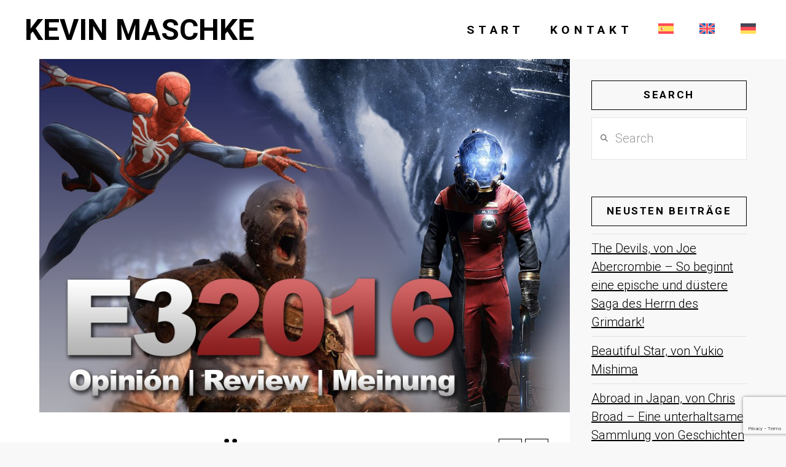

--- FILE ---
content_type: text/html; charset=UTF-8
request_url: https://www.kevinmaschke.com/de/e3-2016/
body_size: 25353
content:
<!DOCTYPE html><html class="no-js" lang="de-DE" prefix="og: https://ogp.me/ns#"><head><meta charset="UTF-8"><meta name="viewport" content="width=device-width, initial-scale=1.0"><link rel="pingback" href="https://www.kevinmaschke.com/xmlrpc.php"><link rel="alternate" hreflang="es-es" href="https://www.kevinmaschke.com/e3-2016/" /><link rel="alternate" hreflang="en-us" href="https://www.kevinmaschke.com/en/e3-2016/" /><link rel="alternate" hreflang="de-de" href="https://www.kevinmaschke.com/de/e3-2016/" /><link rel="alternate" hreflang="x-default" href="https://www.kevinmaschke.com/e3-2016/" />  <script type="text/javascript" id="google_gtagjs-js-consent-mode-data-layer">window.dataLayer=window.dataLayer||[];function gtag(){dataLayer.push(arguments);}
gtag('consent','default',{"ad_personalization":"denied","ad_storage":"denied","ad_user_data":"denied","analytics_storage":"denied","functionality_storage":"denied","security_storage":"denied","personalization_storage":"denied","region":["AT","BE","BG","CH","CY","CZ","DE","DK","EE","ES","FI","FR","GB","GR","HR","HU","IE","IS","IT","LI","LT","LU","LV","MT","NL","NO","PL","PT","RO","SE","SI","SK"],"wait_for_update":500});window._googlesitekitConsentCategoryMap={"statistics":["analytics_storage"],"marketing":["ad_storage","ad_user_data","ad_personalization"],"functional":["functionality_storage","security_storage"],"preferences":["personalization_storage"]};window._googlesitekitConsents={"ad_personalization":"denied","ad_storage":"denied","ad_user_data":"denied","analytics_storage":"denied","functionality_storage":"denied","security_storage":"denied","personalization_storage":"denied","region":["AT","BE","BG","CH","CY","CZ","DE","DK","EE","ES","FI","FR","GB","GR","HR","HU","IE","IS","IT","LI","LT","LU","LV","MT","NL","NO","PL","PT","RO","SE","SI","SK"],"wait_for_update":500};</script> <link media="all" href="https://www.kevinmaschke.com/wp-content/cache/autoptimize/css/autoptimize_d4dd7e1fbe8be2acee1f2e33f8da0625.css" rel="stylesheet"><link media="screen" href="https://www.kevinmaschke.com/wp-content/cache/autoptimize/css/autoptimize_07dd3fd25a9575eebaab1fe0cd310d8b.css" rel="stylesheet"><title>E3 2016 - Rückblick und Meinung &ndash; Kevin Maschke</title><meta name="description" content="Der E3 2016 ist um und wie jedes Jahr habe ich zugeschaut. Dies ist meine Meinung über die Konferenzen, Neuigkeiten un Spiele die vorgestellt wurden."/><meta name="robots" content="follow, index, max-snippet:-1, max-video-preview:-1, max-image-preview:large"/><link rel="canonical" href="https://www.kevinmaschke.com/de/e3-2016/" /><meta property="og:locale" content="de_DE" /><meta property="og:type" content="article" /><meta property="og:title" content="E3 2016 - Rückblick und Meinung &ndash; Kevin Maschke" /><meta property="og:description" content="Der E3 2016 ist um und wie jedes Jahr habe ich zugeschaut. Dies ist meine Meinung über die Konferenzen, Neuigkeiten un Spiele die vorgestellt wurden." /><meta property="og:url" content="https://www.kevinmaschke.com/de/e3-2016/" /><meta property="og:site_name" content="Kevin Maschke" /><meta property="article:publisher" content="http://www.facebook.com/maschke.k" /><meta property="article:author" content="https://www.facebook.com/maschke.k" /><meta property="article:tag" content="Bethesda" /><meta property="article:tag" content="E3" /><meta property="article:tag" content="Electronic Arts" /><meta property="article:tag" content="Microsoft" /><meta property="article:tag" content="Nintendo" /><meta property="article:tag" content="PlayStation 4" /><meta property="article:tag" content="Project Scorpio" /><meta property="article:tag" content="PSVR" /><meta property="article:tag" content="Sony" /><meta property="article:tag" content="Square Enix" /><meta property="article:tag" content="Ubisoft" /><meta property="article:tag" content="Xbox One" /><meta property="article:section" content="Videospiele" /><meta property="og:updated_time" content="2016-07-02T02:03:59+01:00" /><meta property="og:image" content="https://cdn.kevinmaschke.com/wp-content/uploads/2016/07/08180403/E3-2016.jpg" /><meta property="og:image:secure_url" content="https://cdn.kevinmaschke.com/wp-content/uploads/2016/07/08180403/E3-2016.jpg" /><meta property="og:image:width" content="1000" /><meta property="og:image:height" content="666" /><meta property="og:image:alt" content="E3" /><meta property="og:image:type" content="image/jpeg" /><meta property="article:published_time" content="2016-07-02T02:01:44+01:00" /><meta property="article:modified_time" content="2016-07-02T02:03:59+01:00" /><meta name="twitter:card" content="summary_large_image" /><meta name="twitter:title" content="E3 2016 - Rückblick und Meinung &ndash; Kevin Maschke" /><meta name="twitter:description" content="Der E3 2016 ist um und wie jedes Jahr habe ich zugeschaut. Dies ist meine Meinung über die Konferenzen, Neuigkeiten un Spiele die vorgestellt wurden." /><meta name="twitter:site" content="@Kevin_Maschke" /><meta name="twitter:creator" content="@Kevin_Maschke" /><meta name="twitter:image" content="https://cdn.kevinmaschke.com/wp-content/uploads/2016/07/08180403/E3-2016.jpg" /><meta name="twitter:label1" content="Verfasst von" /><meta name="twitter:data1" content="Kevin Maschke" /><meta name="twitter:label2" content="Lesedauer" /><meta name="twitter:data2" content="13 Minuten" /> <script type="application/ld+json" class="rank-math-schema-pro">{"@context":"https://schema.org","@graph":[{"@type":["Person","Organization"],"@id":"https://www.kevinmaschke.com/de/#person/","name":"Kevin Maschke","sameAs":["http://www.facebook.com/maschke.k","https://twitter.com/Kevin_Maschke","https://www.instagram.com/kevmasphoto"]},{"@type":"WebSite","@id":"https://www.kevinmaschke.com/de/#website/","url":"https://www.kevinmaschke.com/de/","name":"Kevin Maschke","publisher":{"@id":"https://www.kevinmaschke.com/de/#person/"},"inLanguage":"de"},{"@type":"ImageObject","@id":"https://cdn.kevinmaschke.com/wp-content/uploads/2016/07/08180403/E3-2016.jpg","url":"https://cdn.kevinmaschke.com/wp-content/uploads/2016/07/08180403/E3-2016.jpg","width":"1000","height":"666","inLanguage":"de"},{"@type":"WebPage","@id":"https://www.kevinmaschke.com/de/e3-2016/#webpage","url":"https://www.kevinmaschke.com/de/e3-2016/","name":"E3 2016 - R\u00fcckblick und Meinung &ndash; Kevin Maschke","datePublished":"2016-07-02T02:01:44+01:00","dateModified":"2016-07-02T02:03:59+01:00","isPartOf":{"@id":"https://www.kevinmaschke.com/de/#website/"},"primaryImageOfPage":{"@id":"https://cdn.kevinmaschke.com/wp-content/uploads/2016/07/08180403/E3-2016.jpg"},"inLanguage":"de"},{"@type":"Person","@id":"https://www.kevinmaschke.com/de/author/caesar/","name":"Kevin Maschke","url":"https://www.kevinmaschke.com/de/author/caesar/","image":{"@type":"ImageObject","@id":"https://secure.gravatar.com/avatar/a24245757cefd1970663cdcf6de846d0d8de31e6abfee28049e80a13bc956f05?s=96&amp;d=mm&amp;r=g","url":"https://secure.gravatar.com/avatar/a24245757cefd1970663cdcf6de846d0d8de31e6abfee28049e80a13bc956f05?s=96&amp;d=mm&amp;r=g","caption":"Kevin Maschke","inLanguage":"de"},"sameAs":["https://www.kevinmaschke.com/","https://www.facebook.com/maschke.k","https://twitter.com/Kevin_Maschke"]},{"@type":"BlogPosting","headline":"E3 2016 - R\u00fcckblick und Meinung &ndash; Kevin Maschke","keywords":"E3","datePublished":"2016-07-02T02:01:44+01:00","dateModified":"2016-07-02T02:03:59+01:00","articleSection":"Videospiele","author":{"@id":"https://www.kevinmaschke.com/de/author/caesar/","name":"Kevin Maschke"},"publisher":{"@id":"https://www.kevinmaschke.com/de/#person/"},"description":"Der E3 2016 ist um und wie jedes Jahr habe ich zugeschaut. Dies ist meine Meinung \u00fcber die Konferenzen, Neuigkeiten un Spiele die vorgestellt wurden.","name":"E3 2016 - R\u00fcckblick und Meinung &ndash; Kevin Maschke","@id":"https://www.kevinmaschke.com/de/e3-2016/#richSnippet","isPartOf":{"@id":"https://www.kevinmaschke.com/de/e3-2016/#webpage"},"image":{"@id":"https://cdn.kevinmaschke.com/wp-content/uploads/2016/07/08180403/E3-2016.jpg"},"inLanguage":"de","mainEntityOfPage":{"@id":"https://www.kevinmaschke.com/de/e3-2016/#webpage"}}]}</script> <link rel='dns-prefetch' href='//www.kevinmaschke.com' /><link rel='dns-prefetch' href='//challenges.cloudflare.com' /><link rel='dns-prefetch' href='//www.googletagmanager.com' /><link rel="alternate" type="application/rss+xml" title="Kevin Maschke &raquo; Feed" href="https://www.kevinmaschke.com/de/feed/" /><link rel="alternate" type="application/rss+xml" title="Kevin Maschke &raquo; Kommentar-Feed" href="https://www.kevinmaschke.com/de/comments/feed/" /><meta property="og:site_name" content="Kevin Maschke"><meta property="og:title" content="E3 2016 &#8211; Rückblick und Meinung"><meta property="og:description" content="Ein neues Jahr ist um und ein neuer E3 wurde abgespielt. Und wie immer, habe ich alle Konferenzen gesehen. Ich habe nicht früher über den E3 2016 geschrieben und veröffentlicht weil ich im Urlaub war&hellip;"><meta property="og:image" content="https://cdn.kevinmaschke.com/wp-content/uploads/2016/07/08180403/E3-2016.jpg"><meta property="og:url" content="https://www.kevinmaschke.com/de/e3-2016/"><meta property="og:type" content="article"><link rel="alternate" type="application/rss+xml" title="Kevin Maschke &raquo; Kommentar-Feed zu E3 2016 &#8211; Rückblick und Meinung" href="https://www.kevinmaschke.com/de/e3-2016/feed/" /><link rel="alternate" title="oEmbed (JSON)" type="application/json+oembed" href="https://www.kevinmaschke.com/de/wp-json/oembed/1.0/embed?url=https%3A%2F%2Fwww.kevinmaschke.com%2Fde%2Fe3-2016%2F" /><link rel="alternate" title="oEmbed (XML)" type="text/xml+oembed" href="https://www.kevinmaschke.com/de/wp-json/oembed/1.0/embed?url=https%3A%2F%2Fwww.kevinmaschke.com%2Fde%2Fe3-2016%2F&#038;format=xml" /> <script type="text/javascript" id="wpml-cookie-js-extra">var wpml_cookies={"wp-wpml_current_language":{"value":"de","expires":1,"path":"/"}};var wpml_cookies={"wp-wpml_current_language":{"value":"de","expires":1,"path":"/"}};</script> <script type="text/javascript" src="https://www.kevinmaschke.com/wp-includes/js/jquery/jquery.min.js" id="jquery-core-js"></script> <script type="text/javascript" defer='defer' src="https://www.kevinmaschke.com/wp-includes/js/dist/hooks.min.js" id="wp-hooks-js"></script> <script type="text/javascript" defer='defer' src="https://www.kevinmaschke.com/wp-includes/js/dist/i18n.min.js" id="wp-i18n-js"></script> <script type="text/javascript" id="wp-i18n-js-after">wp.i18n.setLocaleData({'text direction\u0004ltr':['ltr']});</script> <script type="text/javascript" id="mwl-build-js-js-extra">var mwl_settings={"api_url":"https://www.kevinmaschke.com/de/wp-json/meow-lightbox/v1/","rest_nonce":"f57da4334f","plugin_url":"https://www.kevinmaschke.com/wp-content/plugins/meow-lightbox/app/","version":"1769183313","settings":{"rtf_slider_fix":false,"engine":"photoswipe","backdrop_opacity":80,"theme":"dark-glass","flat_orientation":"below","orientation":"auto","selector":".wp-block-gallery,  .wp-block-image","selector_ahead":false,"deep_linking":false,"deep_linking_slug":"mwl","rendering_delay":300,"skip_dynamic_fetch":false,"include_orphans":false,"js_logs":false,"social_sharing":false,"social_sharing_facebook":true,"social_sharing_twitter":true,"social_sharing_pinterest":true,"separate_galleries":false,"disable_arrows_on_mobile":false,"animation_toggle":"none","animation_speed":"normal","low_res_placeholder":false,"wordpress_big_image":false,"right_click_protection":true,"magnification":false,"full_screen":true,"anti_selector":".blog, .archive, .emoji, .attachment-post-image, .no-lightbox","preloading":false,"download_link":false,"caption_source":"caption","caption_ellipsis":true,"exif":{"title":true,"caption":true,"camera":true,"lens":true,"date":false,"date_timezone":false,"shutter_speed":true,"aperture":true,"focal_length":true,"copyright":false,"author":false,"iso":true,"keywords":false,"metadata_toggle":false,"metadata_toggle_start_hidden":false},"slideshow":{"enabled":false,"timer":3000},"map":{"enabled":false}}};</script> 
 <script type="text/javascript" defer='defer' src="https://www.googletagmanager.com/gtag/js?id=G-ESGEMJXTP1" id="google_gtagjs-js" async></script> <script type="text/javascript" id="google_gtagjs-js-after">window.dataLayer=window.dataLayer||[];function gtag(){dataLayer.push(arguments);}
gtag("set","linker",{"domains":["www.kevinmaschke.com"]});gtag("js",new Date());gtag("set","developer_id.dZTNiMT",true);gtag("config","G-ESGEMJXTP1",{"googlesitekit_post_type":"post","googlesitekit_post_date":"20160702","googlesitekit_post_categories":"Videospiele"});</script> <link rel="https://api.w.org/" href="https://www.kevinmaschke.com/de/wp-json/" /><link rel="alternate" title="JSON" type="application/json" href="https://www.kevinmaschke.com/de/wp-json/wp/v2/posts/3291" /><meta name="generator" content="WPML ver:4.8.6 stt:1,3,2;" /><meta name="generator" content="Site Kit by Google 1.170.0" /><script defer src="https://stats.kevmas.com/fetch.js" data-website-id="a334636f-e945-4f0f-836a-865d7c844b41"></script>  <script type="text/javascript">(function(w,d,s,l,i){w[l]=w[l]||[];w[l].push({'gtm.start':new Date().getTime(),event:'gtm.js'});var f=d.getElementsByTagName(s)[0],j=d.createElement(s),dl=l!='dataLayer'?'&l='+l:'';j.async=true;j.src='https://www.googletagmanager.com/gtm.js?id='+i+dl;f.parentNode.insertBefore(j,f);})(window,document,'script','dataLayer','GTM-5JX73Z5');</script> <link rel="icon" href="https://cdn.kevinmaschke.com/wp-content/uploads/2014/11/km1-546159a4_site_icon-65x65.png" sizes="32x32" /><link rel="icon" href="https://cdn.kevinmaschke.com/wp-content/uploads/2014/11/km1-546159a4_site_icon-400x400.png" sizes="192x192" /><link rel="apple-touch-icon" href="https://cdn.kevinmaschke.com/wp-content/uploads/2014/11/km1-546159a4_site_icon-400x400.png" /><meta name="msapplication-TileImage" content="https://cdn.kevinmaschke.com/wp-content/uploads/2014/11/km1-546159a4_site_icon-400x400.png" /><link rel="stylesheet" href="//fonts.googleapis.com/css?family=Roboto:300,300i,700,700i%7CJost:400,400i,700,700i,500,500i&#038;subset=latin,latin-ext&#038;display=auto" type="text/css" media="all" crossorigin="anonymous" data-x-google-fonts/></head><body data-rsssl=1 class="wp-singular post-template-default single single-post postid-3291 single-format-standard wp-theme-pro wp-child-theme-pro-child x-ethos x-child-theme-active x-full-width-layout-active x-content-sidebar-active pro-v6_7_11"> <noscript> <iframe src="https://www.googletagmanager.com/ns.html?id=GTM-5JX73Z5" height="0" width="0" style="display:none;visibility:hidden"></iframe> </noscript><div id="x-root" class="x-root"><div id="x-site" class="x-site site"><header class="x-masthead" role="banner"><div class="x-bar x-bar-top x-bar-h x-bar-relative x-bar-is-sticky x-bar-outer-spacers e8983-e1 m6xj-0" data-x-bar="{&quot;id&quot;:&quot;e8983-e1&quot;,&quot;region&quot;:&quot;top&quot;,&quot;height&quot;:&quot;6em&quot;,&quot;scrollOffset&quot;:true,&quot;triggerOffset&quot;:&quot;5&quot;,&quot;shrink&quot;:&quot;1&quot;,&quot;slideEnabled&quot;:true}"><div class="e8983-e1 x-bar-content"><div class="x-bar-container e8983-e2 m6xj-1 m6xj-2"><a href="https://www.kevinmaschke.com/de/" class="x-text x-text-headline e8983-e3 m6xj-4"><div class="x-text-content"><div class="x-text-content-text"><h1 class="x-text-content-text-primary">Kevin Maschke</h1></div></div></a></div><div class="x-bar-container e8983-e4 m6xj-1 m6xj-3"><ul class="x-menu-first-level x-menu x-menu-inline x-hide-lg x-hide-md x-hide-sm x-hide-xs e8983-e5 m6xj-5 m6xj-6 m6xj-7" data-x-hoverintent="{&quot;interval&quot;:50,&quot;timeout&quot;:500,&quot;sensitivity&quot;:9}"><li class="menu-item menu-item-type-custom menu-item-object-custom menu-item-3601" id="menu-item-3601"><a class="x-anchor x-anchor-menu-item has-particle m6xj-a m6xj-b m6xj-c m6xj-d" tabindex="0" href="https://www.kevinmaschke.com/de"><span class="x-particle is-primary" data-x-particle="scale-x inside-t_c" aria-hidden="true"><span style=""></span></span><div class="x-anchor-content"><div class="x-anchor-text"><span class="x-anchor-text-primary">Start</span></div><i class="x-anchor-sub-indicator" data-x-skip-scroll="true" aria-hidden="true" data-x-icon-s="&#xf107;"></i></div></a></li><li class="menu-item menu-item-type-post_type menu-item-object-page menu-item-3602" id="menu-item-3602"><a class="x-anchor x-anchor-menu-item has-particle m6xj-a m6xj-b m6xj-c m6xj-d" tabindex="0" href="https://www.kevinmaschke.com/de/kontakt/"><span class="x-particle is-primary" data-x-particle="scale-x inside-t_c" aria-hidden="true"><span style=""></span></span><div class="x-anchor-content"><div class="x-anchor-text"><span class="x-anchor-text-primary">Kontakt</span></div><i class="x-anchor-sub-indicator" data-x-skip-scroll="true" aria-hidden="true" data-x-icon-s="&#xf107;"></i></div></a></li><li class="menu-item-language menu-item wpml-ls-slot-681 wpml-ls-item wpml-ls-item-es wpml-ls-menu-item wpml-ls-first-item menu-item-type-wpml_ls_menu_item menu-item-object-wpml_ls_menu_item menu-item-wpml-ls-681-es" id="menu-item-wpml-ls-681-es"><a class="x-anchor x-anchor-menu-item has-particle m6xj-a m6xj-b m6xj-c m6xj-d" tabindex="0" title="Zu Spanisch wechseln" href="https://www.kevinmaschke.com/e3-2016/" aria-label="Zu Spanisch wechseln" role="menuitem"><span class="x-particle is-primary" data-x-particle="scale-x inside-t_c" aria-hidden="true"><span style=""></span></span><div class="x-anchor-content"><div class="x-anchor-text"><span class="x-anchor-text-primary"><img
 class="wpml-ls-flag"
 src="https://www.kevinmaschke.com/wp-content/plugins/sitepress-multilingual-cms/res/flags/es.svg"
 alt="Spanisch"
 width=25
 height=18
 /></span></div><i class="x-anchor-sub-indicator" data-x-skip-scroll="true" aria-hidden="true" data-x-icon-s="&#xf107;"></i></div></a></li><li class="menu-item-language menu-item wpml-ls-slot-681 wpml-ls-item wpml-ls-item-en wpml-ls-menu-item menu-item-type-wpml_ls_menu_item menu-item-object-wpml_ls_menu_item menu-item-wpml-ls-681-en" id="menu-item-wpml-ls-681-en"><a class="x-anchor x-anchor-menu-item has-particle m6xj-a m6xj-b m6xj-c m6xj-d" tabindex="0" title="Zu Englisch wechseln" href="https://www.kevinmaschke.com/en/e3-2016/" aria-label="Zu Englisch wechseln" role="menuitem"><span class="x-particle is-primary" data-x-particle="scale-x inside-t_c" aria-hidden="true"><span style=""></span></span><div class="x-anchor-content"><div class="x-anchor-text"><span class="x-anchor-text-primary"><img
 class="wpml-ls-flag"
 src="https://www.kevinmaschke.com/wp-content/plugins/sitepress-multilingual-cms/res/flags/en.svg"
 alt="Englisch"
 width=25
 height=18
 /></span></div><i class="x-anchor-sub-indicator" data-x-skip-scroll="true" aria-hidden="true" data-x-icon-s="&#xf107;"></i></div></a></li><li class="menu-item-language menu-item-language-current menu-item wpml-ls-slot-681 wpml-ls-item wpml-ls-item-de wpml-ls-current-language wpml-ls-menu-item wpml-ls-last-item menu-item-type-wpml_ls_menu_item menu-item-object-wpml_ls_menu_item menu-item-wpml-ls-681-de" id="menu-item-wpml-ls-681-de"><a class="x-anchor x-anchor-menu-item has-particle m6xj-a m6xj-b m6xj-c m6xj-d" tabindex="0" href="https://www.kevinmaschke.com/de/e3-2016/" role="menuitem"><span class="x-particle is-primary" data-x-particle="scale-x inside-t_c" aria-hidden="true"><span style=""></span></span><div class="x-anchor-content"><div class="x-anchor-text"><span class="x-anchor-text-primary"><img
 class="wpml-ls-flag"
 src="https://www.kevinmaschke.com/wp-content/plugins/sitepress-multilingual-cms/res/flags/de.svg"
 alt="Deutsch"
 width=25
 height=18
 /></span></div><i class="x-anchor-sub-indicator" data-x-skip-scroll="true" aria-hidden="true" data-x-icon-s="&#xf107;"></i></div></a></li></ul><div class="x-anchor x-anchor-toggle has-graphic x-hide-xl e8983-e6 m6xj-b m6xj-c m6xj-g m6xj-h" tabindex="0" role="button" data-x-toggle="1" data-x-toggleable="e8983-e6" aria-controls="e8983-e6-dropdown" aria-expanded="false" aria-haspopup="true" aria-label="Toggle Dropdown Content"><div class="x-anchor-content"><span class="x-graphic" aria-hidden="true"> <span class="x-toggle x-toggle-more-h x-graphic-child x-graphic-toggle" aria-hidden="true"> <span class="x-toggle-more-1" data-x-toggle-anim="x-more-1-1"></span> <span class="x-toggle-more-2" data-x-toggle-anim="x-more-2-1"></span> <span class="x-toggle-more-3" data-x-toggle-anim="x-more-3-1"></span> </span></span></div></div></div></div></div><div class="e8983-e1 m6xj-0 x-bar-space x-bar-space-top x-bar-space-h" style="display: none;"></div></header><div class="x-container max width main"><div class="offset cf"><div class="x-main left" role="main"><article id="post-3291" class="post-3291 post type-post status-publish format-standard has-post-thumbnail hentry category-videospiele tag-bethesda-de tag-e3-de tag-electronic-arts-de tag-microsoft-de tag-nintendo-de tag-playstation-4-de tag-project-scorpio-de tag-psvr-de tag-sony-de tag-square-enix-de tag-ubisoft-de tag-xbox-one-de"><div class="entry-featured"><div class="entry-thumb"><img width="1000" height="666" src="https://cdn.kevinmaschke.com/wp-content/uploads/2016/07/08180403/E3-2016.jpg" class="attachment-entry size-entry wp-post-image" alt="" decoding="async" fetchpriority="high" srcset="https://cdn.kevinmaschke.com/wp-content/uploads/2016/07/08180403/E3-2016.jpg 1000w, https://cdn.kevinmaschke.com/wp-content/uploads/2016/07/08180403/E3-2016-400x266.jpg 400w, https://cdn.kevinmaschke.com/wp-content/uploads/2016/07/08180403/E3-2016-100x67.jpg 100w, https://cdn.kevinmaschke.com/wp-content/uploads/2016/07/08180403/E3-2016-600x400.jpg 600w, https://cdn.kevinmaschke.com/wp-content/uploads/2016/07/08180403/E3-2016-483x322.jpg 391w, https://cdn.kevinmaschke.com/wp-content/uploads/2016/07/08180403/E3-2016-883x588.jpg 791w, https://cdn.kevinmaschke.com/wp-content/uploads/2016/07/08180403/E3-2016-406x270.jpg 314w" sizes="(max-width: 1000px) 100vw, 1000px" /></div></div><div class="entry-wrap"><header class="entry-header"><div class="x-nav-articles"> <a href="https://www.kevinmaschke.com/de/zimbra-collaboration-8-6-voraussetzungen/" title="" class="prev"> <i class='x-framework-icon x-icon-chevron-left' data-x-icon-s='&#xf053;' aria-hidden=true></i> </a> <a href="https://www.kevinmaschke.com/de/zimbra-collaboration-8-6/" title="" class="next"> <i class='x-framework-icon x-icon-chevron-right' data-x-icon-s='&#xf054;' aria-hidden=true></i> </a></div><h1 class="entry-title">E3 2016 &#8211; Rückblick und Meinung</h1><p class="p-meta"><span>In <a href="https://www.kevinmaschke.com/de/category/videospiele/" title="View all posts in: &ldquo;Videospiele\&rdquo;"> Videospiele</a> by Kevin Maschke</span><span><time class="entry-date" datetime="2016-07-02T02:01:44+01:00">2 Juli, 2016</time></span><span><a href="https://www.kevinmaschke.com/de/e3-2016/#respond" title="Leave a comment on: &ldquo;E3 2016 &#8211; Rückblick und Meinung\&rdquo;" class="meta-comments">Leave a Comment</a></span></p></header><div class="entry-content content"><p style="text-align: justify;">Ein neues Jahr ist um und ein neuer E3 wurde abgespielt. Und wie immer, habe ich alle Konferenzen gesehen. Ich habe nicht früher über den E3 2016 geschrieben und veröffentlicht weil ich im Urlaub war, aber trotzdem <strong>möchte ich meine Meinung über die Konferenzen geben</strong> wie ich andere Jahre auch schon gemach habe (leider nicht auf Deutsch).</p><p style="text-align: justify;"><strong>Ich persönlich habe das Gefühl das der E3 in den letzten Jahren schlechter geworden ist</strong> und jedes Jahr ein bisschen uninteressanter wird, und nur noch versucht zu beweisen das eine Firma besser ist als die andere anstatt zu versuchen das Interesse der wichtigen menschen (die Spieler) anzuziehen. Aber los geht’s, eine Konferenz nach der anderen.</p><h2 style="text-align: justify;">Electronic Arts</h2><div class="x-resp-embed x-is-video x-is-youtube"><iframe title="EA PLAY 2016 Press Conference and Livestream" width="1125" height="633" src="https://www.youtube.com/embed/wPSN9sTQCf4?start=2430&#038;feature=oembed" frameborder="0" allow="accelerometer; autoplay; clipboard-write; encrypted-media; gyroscope; picture-in-picture; web-share" referrerpolicy="strict-origin-when-cross-origin" allowfullscreen></iframe></div><p style="text-align: justify;"><strong>Electronic Arts</strong> hat diesen E3 einige Neuigkeiten vorgestellt aber ich persönlich kümmer mich nur um eine, <em><strong>Mass Effect: Andromeda</strong></em>. Dieser neuer start aus der <em>Mass Effect</em> Welt wird nicht die Geschichte der vorherigen Trilogie weiterführen sondern eine komplett neue Geschichte erzählen, mit einer neuen Welt und viel grösserem Universum, mehr Bewegungsfreiheit und Entscheidungen. Ich persönlich kann es kaum erwarten.</p><p style="text-align: justify;">EA hat auch <em><strong>Battlefield 1</strong></em> vorgestellt. Neben<em> Mass Effect: Andromeda</em> wahrscheinlich das einzige Spiel von EA das mich vielleicht interessieren kann. Ich gebe zu das der Trailer wirklich nicht schlecht aussah, aber hier wate ich besser bis das Spiel raus ist und sehe wie die Kampagne ist.</p><p style="text-align: justify;">Abgesehen davon hat Electronic Arts einige neue Sporttitel gezeigt (<em>Fifa</em> und <em>Madden NFL</em>), zugegeben das mehrere spiele aus der <em>Star Wars</em> Welt von verschiedenen firmen entwickelt werden und ein Programm vorgestellt das die Entwicklung von Indie Spielen unterstützt und EA Originals heißt.</p><h2 style="text-align: justify;">Bethesda</h2><div class="x-resp-embed x-is-video x-is-youtube"><iframe title="Bethesda Press Conference - E3 2016 [Full livestream]" width="1125" height="633" src="https://www.youtube.com/embed/xT3eAmu4FhQ?start=2776&#038;feature=oembed" frameborder="0" allow="accelerometer; autoplay; clipboard-write; encrypted-media; gyroscope; picture-in-picture; web-share" referrerpolicy="strict-origin-when-cross-origin" allowfullscreen></iframe></div><p style="text-align: justify;"><strong>Bethesda hat diesen E3 keine schlechte arbeit geleistet</strong>, und einige interessante spiele vorgestellt. Bethesda hat entschieden <em>Quake</em> mit <em><strong>Quake Champions</strong></em> wieder ins leben zu hohlen. Dies ist wieder ein kompetitiver Arena-Style FPS, in dem die Charaktere einen Vielfalt an Fähigkeiten haben ähnlich wie in <em>Overwatch</em>, aber mit einer komplett anderen Thematik im graphischen, gameplay und hauptsächlich Blut. Bethesda hat auch angekündigt das sie verschiedene Tourniere für <em>Quake Champions</em> organisieren wird da es ein ESport orientiertes Spiel ist.</p><p style="text-align: justify;">Es wurde auch ein Kartenspiel das auf dem <em>Elder Scrolls</em> Universum basiert vorgestellt, <em><strong>The Elder Scrolls: Legends</strong></em>, das auch ein Einzelspieler Story-Modus haben wird, und <strong>neue Erweiterungen für <em>Fallout 4</em></strong>.</p><p style="text-align: justify;">Weiter ging es mit der Ankündigung einer <strong>aktualisierten Special Edition von <em>Skyrim</em></strong> die dieses Jahr für Playstation 4 un Xbox One kommen würde. In diesem Fall glaube ich das dies unnötig ist das das original Spiel mit Mods viel besser und gelungen aussieht.</p><p style="text-align: justify;">Als nächstes wurde <strong>ein neues <em>Prey</em></strong> vorgestellt, das nicht die Geschichte der vorherigen zwei Titel wiederführen wird und von dem ich nur sagen kann das der Trailer sehr interessant war und das <strong>man die Augen offen halten muss</strong>. Es wurden einige Aktualisierung für <em>Doom</em> vorgestellt und das große Änderungen in <em>The Elder Scrolls Online</em> (ESO) geplant sind, die es neuen Spielern ermöglichen wird ganz Tamriel zu erforschen und bei Aktivitäten ohne Level Begrenzung mitzumachen. Es wurde auch <em><strong>Bethesda VR</strong></em> vorgestellt und angekündigt das Spiele wie <em>Fallout 4</em> ab 2017 zu 100% VR kompatibel sein werden.</p><p style="text-align: justify;">Zum ende hat Bethesda <em><strong>Dishonored 2</strong></em> vorgestellt, den Titel den ich am meisten erwartet habe, und in einer erweiterten Demo ein bisschen vom Spiel gezeigt und verschiedene Mechanismen um gegen Gegner zu kämpfen oder diese zu vermeiden vorgeführt. Ich habe dieses Spiel auf meiner Liste da <strong>ich den ersten Teil sehr mochte, hauptsächlich wegen der Geschichte</strong> und hoffe das dieser genau so gut ist.</p><h2 style="text-align: justify;">Ubisoft</h2><div class="x-resp-embed x-is-video x-is-youtube"><iframe loading="lazy" title="E3 2016 - Ubisoft Live Conference - June 13th - 12:30 p.m PDT" width="1125" height="633" src="https://www.youtube.com/embed/LyvHLbvVnog?start=3575&#038;feature=oembed" frameborder="0" allow="accelerometer; autoplay; clipboard-write; encrypted-media; gyroscope; picture-in-picture; web-share" referrerpolicy="strict-origin-when-cross-origin" allowfullscreen></iframe></div><p style="text-align: justify;"><strong>Ubisoft hat diesen E3 wirklich viel geliefert</strong>. Viele neue titel und wie immer mit einer verrückten Show im vergleich zu den anderen Konferenzen.</p><p style="text-align: justify;">Es wurden viele neue spiele gezeigt die mich persönlich nicht interessieren wie zum beispiel <em>Just Dance 2017</em>, <em>South Park: The Fractured But Whole</em>, <em>Eagle Flight</em> (für VR), <em>Star Trek: Bridge Crew</em> (auch für VR) und <em>Grow Up</em>.</p><p style="text-align: justify;">Und das war ist noch nicht alles. Abgesehen von den Spielen die ich schon genannt habe und die ich praktisch ignorieren werde, wurde <em><strong>Trials of the Blood Dragon</strong></em> gezeigt. Ich weiß nicht ob dies in meiner Sammlung sein wird aber ich hatte sehr viel Spaß mit den ersten zwei titeln und viel ärger auf den schweren Pisten. Es wurde auch <strong>ein DLC für<em> Tom Clancy&#8217;s The Division</em></strong> angekündigt der sich <em><strong>Underground</strong> </em>nennt und die Spieler unter die Erde un New York bringen wird. Mal sehen wie der verkauf läuft, da das Spiel in letzter zeit nicht wirklich gut ankommt.</p><p style="text-align: justify;">Als nächstes wurde <strong>eine laengere Demo von <em>Ghost Recon: Wildlands</em></strong> gezeigt, und ich muss sagen das dieses Spiel mich immer noch sehr interessiert wegen der Bewegungsfreiheit die der Spieler hat und die Zerstörung die man erreichen kann. Ich hoffe nur das die Lenkung vom Motorrad etwas verbessert wird weil diese im video etwas ruckartig aussah.</p><p style="text-align: justify;">Es wurde auch<strong> eine Mission der Wikinger in<em> For Honor</em> gezeigt</strong>. Das Spiel sieht eigentlich recht interessant aus und erinnert mich etwas an <em>Ryse: Son of Rome</em>, aber <strong>die Demo war finde ich etwas langweilig</strong> und ich hoffe das das Spiel am ende nicht nur so ist wie in der Demo.</p><p style="text-align: justify;">Ubisoft hat auch<em><strong> Watchdogs 2</strong></em> angekündigt, mit einer neuen Geschichte und Mechaniken, und mehr Möglichkeiten und Welt zum erforschen. Ich habe den ersten Teil nicht gespielt weil das Spiel nachdem es auf dem markt war sehr enttäuschend aussah. Hoffen wir mal das dies nicht mit diesem passiert.</p><p style="text-align: justify;"><strong>Zum ende hat Ubisoft <em>Steep</em> angekündigt</strong> und vorgestellt, ein Extremsport Spiel mit dem Ubisoft <strong>die Lücke der Snowboard spiele etwas füllen möchte</strong>, und in dem wir außer Snowboard auch andere Disziplinen bewältigen und auch gegen unsere freunde spielen können. Ich glaube das das Spiel gar nicht schlecht aussieht und eine gute Zukunft haben kann wenn Ubisoft kein Misst baut.</p><h2 style="text-align: justify;">Microsoft</h2><div class="x-resp-embed x-is-video x-is-youtube"><iframe loading="lazy" title="Microsoft Press Conference - E3 2016" width="1125" height="633" src="https://www.youtube.com/embed/WRAhtB79b5I?start=1&#038;feature=oembed" frameborder="0" allow="accelerometer; autoplay; clipboard-write; encrypted-media; gyroscope; picture-in-picture; web-share" referrerpolicy="strict-origin-when-cross-origin" allowfullscreen></iframe></div><p style="text-align: justify;"><strong>Microsofts Konferenz fand ich diesen E3 nicht schlecht. Aber auch nicht gut</strong>. Microsoft hat mehrere neuigkeiten vorgestellt, unter diesen einen neue <em>Xbox One</em> und Controller, und einige neue Spiele.</p><p style="text-align: justify;"><strong>Die neue <em>Xbox S</em></strong> wird 40% schmaler als das Original, wird eine 2 Terabyte Festplatte haben und Videos (nicht Spiele) in 4K abspielen können. Sie wird auch mit einen neuen personalisierbaren Controller kommen den man auf der Website beim kaufen auf verschiedene arten dekorieren kann. Ich persönlich spiele auf PC seit dem ich in England wohne und glaube nicht das ich die neue Konsole kaufen werde. Dies wurde zusammen mit <em><strong>Xbox Play Anywhere</strong></em> angekündigt, ein neues Programm von Microsoft das Spieler, die eine digitale Kopie von bestimmten Spielen für Xbox One oder PC kaufen, eine kopier von demselben Spiel für die andere Plattform geben wird. Kurzgefasst <strong>wenn du ein Spiel für Xbox One kaufst kannst du dieses auch auf dem PC spiele und umgekehrt</strong>, etwas das logisch sein sollte da die Xbox One auf Windows 10 funktioniert. Gut hierbei ist das gespeicherte Dateien und Erfolge synchronisiert sein werden und einige Spiele cross-play zwischen Konsole un PC anbieten werden.</p><p style="text-align: justify;">Microsoft hat auch <em><strong>Gears of War 4</strong> </em>angekündigt, eins der wenigen Spiele dieser Konferenz die das mich persönlich interessiert. Es wurde eine demo der neuen Kampagne gezeigt in der wir einige der Hauptfiguren, Mechaniken und Gegner sehen konnten. <em>Gears of War Judgement</em> war meiner Meinung nach ein totales Fiasko und ich hoffe das dieser neue teil der Saga diesen Fehler beheben kann. Was ich am meisten mochte war das <strong>es so aussieht als wurde Marcus Fenix wieder zurück kommen</strong>.</p><p style="text-align: justify;">Andere Spiele die vorgestellt wurden und interessant aussehen sin <em><strong>We Happy Few</strong></em>, von dem eine längere Demo gezeigt wurde und meine Aufmerksamkeit hat es weil es mich graphisch an <em>Bioshock Infinite</em> erinnert; und <em><strong>Sea of Thieves</strong></em>, das wie ein lustiges Piraten Spiel aussieht in dem wir mit Freunden eine Piratenbande gründen und über die Meere segeln können. Vielleicht liege ich auch falsch, aber es sah lustig aus.</p><p style="text-align: justify;">Abgesehen davon hat <strong>Microsoft mehrere Titel vorgestellt die ich persönlich nicht so interessant finde</strong>:</p><ul><li style="text-align: justify;"><em>Forza Horizon 3</em>, diesmal in Australien, mit einem neuen System damit deine Freunde sich deinem Spiel anschließen können ohne Ladezeit oder Unterbrechungen.</li><li style="text-align: justify;"><em>Final Fantasy XV</em>, das letztes Jahr sehr interessant aussah, aber der Trailer von diesem Jahr war meiner Meinung nach sehr langweilig, und das Spiel selber zieht meine Aufmerksamkeit nicht an.</li><li style="text-align: justify;">Das gleiche DLC für <em>Tom Clancy&#8217;s The Division</em>, <em>Underground, </em>das in der Konferenz von Ubisoft gezeigt wurde.</li><li style="text-align: justify;">Den gleichen Trailer von <em>Battlefield 1</em> der in EAs Konferenz gezeigt wurde.</li><li style="text-align: justify;"><em>Tekken 7</em> mit einem neuen Story Modus.</li><li style="text-align: justify;"><em>Dead Rising 4</em>, in dem Frank wieder nach Willamette zurück kommt um die Zombies etwas aufzumischen.</li><li style="text-align: justify;"><em>Scalebound</em>, mit einer Multiplayer Demo die ich langweilig und enttäuschend fand.</li><li style="text-align: justify;"><em>State of Decay 2</em>, mit einem Trailer von dem ich zugebe das er nicht schlecht ausgesehen hat, und einem neuen Kooperativen Modus.</li><li style="text-align: justify;"><em>Gwent</em>, ein Kartenspiel das auf dem Universum von <em>The Witcher </em>basiert.</li><li style="text-align: justify;"><em>Hallo Wars 2</em>, mit einem Video von zwei Streitkräften am anfang einer riesigen Schlacht.</li><li style="text-align: justify;"><em>Inside</em>, das neue Spiel von den machern von Limbo.</li><li style="text-align: justify;"><em>Minecraft Realms and Crossplay</em>, über das ich nicht Sprechen werde.</li></ul><p style="text-align: justify;">Microsoft hat auch <strong>neue Funktionen von <em>Xbox Live</em></strong> fortgestellt, wie <strong>Hintergrundmusik</strong> wehrend man spielt; <strong>Sprach und Region Unabhängigkeit</strong>, die den Spielern aus einer Region ermöglichen die gewünschte Sprache zu nutzen (etwas das von Anfang an möglich hätte sein sollen); <strong>Clubs</strong>, das Spieler ermöglichen wird Gruppen mit gleichen Interessen zu gründen (dies wird wahrscheinlich viel von Clans benutz werden); <strong>&#8222;Looking for Group&#8220;</strong>, das den Spielern erlaub bestimmte Status zu setzen um Leute zu finden für bestimmte Spiele oder Missionen; <strong>Arena</strong>, eine neue ESport Platform für tourniere und zum Schluss <strong>Cortana</strong>, der digitale Assistent von Microsoft, kommt zur Xbox.</p><p style="text-align: justify;">Es wurden auch ein paar kurtze Trailer von mehreren Spielen gezeigt die in ID@Xbox, die Indie Publishing-Plattform von Microsoft, entwickelt werden.</p><p style="text-align: justify;">Als großes Finale, wurde <em><strong>Project Scorpio</strong></em> vorgestellt, <strong>Microsofts neue Konsole</strong>, die in den Ferien 2017 auf den Markt kommen soll, und die mit einem 8 Code Prozessor und 6 Teraflops Graphics Power ausgerüstet sein wird und Film und Spiele in 4K abspielen kann. Es wurde auch angekündigt das alle zubehör von <em>Xbox One</em> und <em>Xbox One S</em> mit<em> Project Scorpio</em> kompatibel sein werden.</p><h2 style="text-align: justify;">Sony</h2><div class="x-resp-embed x-is-video x-is-youtube"><iframe loading="lazy" title="Sony Conference - E3 2016" width="1125" height="633" src="https://www.youtube.com/embed/g135oVqDR-Q?feature=oembed" frameborder="0" allow="accelerometer; autoplay; clipboard-write; encrypted-media; gyroscope; picture-in-picture; web-share" referrerpolicy="strict-origin-when-cross-origin" allowfullscreen></iframe></div><p style="text-align: justify;">Meiner Meinung nach <strong>die beste Konferenz in diesem E3</strong>. Sony hat Spiel über Spiel gezeigt und ohne ein Fan von Sony oder Playstation 4 zu sein, gebe ich zu das viele der Spiele sehr interessant ausgesehen haben. Außerdem wurde die komplette Konferenz von einer unglaublichen live Orchestra begleitet.</p><p style="text-align: justify;">Sony fing stark an mit einer wirklich guten Demo von dem <strong>neuen <em>God Of War</em></strong>, der eine unglaubliche graphische Überarbeitung erhalten hat im vergleich mit seinen Vorgängern und in dem auch die Perspektive vom Spieler sich ändert und jetzt in der dritten Person über der Schulter ist, ähnlich wie bei <em>Gears of War</em>. Die Demo hat uns ein älteren Kratos mit seinem Sohn gezeigt, in einem unglaublich detaillierten walt und einige sehr gelungene Kampf Szenen.</p><p style="text-align: justify;">Weiter ging es mit einer Demo von <em><strong>Days Gone</strong></em>, ein Open World Zombie Spiel in dem wir die einen Motorradfahrer spielen werden. Es sieht ein bisschen aus wie eine Mischung zwischen <em>Sons of Anarchy</em> und <em>Day Z</em>, aber ich gebe zu das das Spiel nicht schlecht ausgesehen hat und ganz schön interessant klingt.</p><p style="text-align: justify;">Es wurde auch wieder mal <em><strong>The Last Guardian</strong></em> gezeigt, <strong>Spiel das die meisten schon für vergessen und verlassen hielten</strong>, aber nein. The Last Guardian soll dieses Jahr im Oktober auf den Markt kommen.</p><p style="text-align: justify;">Als nächstes zeigte Sony eine lange Demo von <em><strong>Horizon: Zero Dawn</strong></em>, Spiel das letzes Jahr im E3 schon gezeigt wurde, und in einer Welt abspielt in der die Maschinen herrschen und die Menschen ums überleben kämpfen und in kleinen Dörfern leben. In der Demo wurden neue Techniken und Mechaniken vom Spiel bezüglich Kampf und Interaktion mit der Welt und Personen gezeigt, und das Spiel sieht immer noch genial aus.</p><p style="text-align: justify;">Ein weiteres neues Spiel ist <em><strong>Detroit: Become Human</strong></em>, von den Machern von <em>Heavy Rain</em>, mit einem wirklich sehr gelungenen Trailer. In dem Spiel leben wir verschiedene Erfahrungen in denen wir die Kontrolle von verschieden Androiden übernehmen und einen große Nummer an Entscheidungen treffen müssen, jede davon mir eigenen Konsequenzen. Ich persönlich bin sehr beeindruckt und das Spiel hat sehr viel Aufmerksamkeit erregt.</p><p style="text-align: justify;">Sony hat dann <strong>einen mysteriösen und haarsträubenden Trailer von dem neuen <em>Resident Evil VII</em></strong> gezeigt. Das Spiel ähnelt nicht den vorherigen Resident Evil sondern mehr einigen Horrorspielen wie <em>Outlast</em>. Es wird auch komplett PSVR kompatibel sein.</p><p style="text-align: justify;">Wo ich schon über PSVR rede, <strong>Sony hat ihr eigenes VR gatget gezeigt</strong>, mit einem Design das gar nicht schlecht aussieht und ein preis weit unter dem der Kompetenz, 399 Dollar. Zusammen mit dieser Ankündigung hat Sony einige PSVR Spiele fortgestellt, wie <em>Farpoint</em>, das eine FPS Ästhetik hat und auf einem fernen Planeten mit großen Alien Monstern spielt, <em>Star Wars: Battlefront: X-Wing VR Mission</em>, ein VR spiel in dem wir X-Wings in großen Weltraum schlachten fliegen werden; <em>Batman: Arkham VR</em>, das uns erlauben wird Batman zu erleben wie nie zuvor, Batman zu sein. Und zum ende <em>Final Fantasy XV</em>, das ein First Person Shooter-Modus in VR haben wird.</p><p style="text-align: justify;">Weiter ging es mit einer Demo von<em><strong> Call of Duty: Infinite Warfare</strong></em>, in der eine große Weltall Schlacht gezeigt wurde und wir sehen das wir selber die Weltraum Flieger bedienen werden und uns im Weltraum schwebend unseren Gegnern stellen müssen. Der Trailer war gar nicht schlecht und Sony hat auch eine remastered Version von <em>Modern Warfare</em> angekündigt die in <em>Infinite Warfare</em> eingebunden sein wird.</p><p style="text-align: justify;">Es wurde auch angekündigt das<em><strong> Crash Bandicoot, Crash 2 und Crash Warped</strong></em> remastered auf die PS4 kommen, eine große nachricht finde ich weil das einfach Klassiker sind. Viele Erinnerungen habe ich von den!</p><p style="text-align: justify;">Hideo Kojima brachte uns auch eine nette Überraschung als er einen Trailer von seinem neuen Spiel, <em><strong>Death Stranding</strong></em>, vorstellte. In diesem konnten wir <em>Norman Reedus</em> (Daryl von <em>The Walking Dead</em>) als Hauptdarsteller sehen. Der Trailer gab nicht viele Details, aber ließ uns alle mit lust auf mehr.</p><p style="text-align: justify;">Zum Schluss zeigte uns Sony noch einen Trailer von dem neuen <em>Spider-Man</em> für PS4 und <em>Lego Star Wars: The Force Awakens</em>, das auf dem letzten film der Saga basiert.</p><h2 style="text-align: justify;">Nintendo</h2><p>https://youtu.be/rtZwAGNVjc0?t=1381</p><p style="text-align: justify;"><strong>Nintendos Konferenz diesen E3 war meiner Meinung nach ein totales Fiasko</strong> und sollte nicht einmal Konferenz genannt werden. Es wurde nur über zwei (drei) Spiele gesprochen und diese wurden stundenlang gespielt. Nintendo zeigte uns<strong><em> Pokemon Sonne und Mond</em> </strong>(zwei Spiele) und das neue <em><strong>The Legend of Zelda: Breath of the Wild</strong></em>. Nichts mehr. Ich finde das war eine komplette Zeitverschwendung für den E3.</p><h2 style="text-align: justify;">Square Enix</h2><div class="x-resp-embed x-is-video x-is-youtube"><iframe loading="lazy" title="E3 2016 - Square Enix" width="1125" height="633" src="https://www.youtube.com/embed/ZNVAqChQKUY?start=42&#038;feature=oembed" frameborder="0" allow="accelerometer; autoplay; clipboard-write; encrypted-media; gyroscope; picture-in-picture; web-share" referrerpolicy="strict-origin-when-cross-origin" allowfullscreen></iframe></div><p style="text-align: justify;"><strong>Square Enixs Konferenz war auch ganz schon arm diesen E3</strong>. Es wurde nicht viel vorgestellt und <strong>alles drehte sich um die <em>Deus Ex</em> Saga</strong>. Es wurde <em><strong>Deus Ex Go</strong></em> vorgestellt, das die gleiche Thematik wie <em>Hitman Go</em> und <em>Lara Croft Go</em> hat und sich um Infiltrierung und puzzle dreht. Es wird auch ein Map Editor enthalten um eigene Herausforderungen zu erschaffen und freunden zu schicken.</p><p style="text-align: justify;">Als nächstes wurde <strong>ein neuer Modus namens Breach für <em>Deus Ex: Mankind Divided</em></strong> gezeigt, der etwas wie <em>Superhot</em> aussieht, und in dem der Spieler sich in virtuelle Level einloggen muss um Daten und Informationsquellen zu extrahieren, während er polygonale Gegner abschießt.</p><p style="text-align: justify;"><strong>Zum Schluss wurde eine lange Demo von <em>Deus Ex: Mankind Divided</em></strong> gezeigt in der wir die Mechaniken vom spiel sehen konnten und Wege gegen Gegner zu kämpfen oder diese zu vermeiden.</p><h2 style="text-align: justify;">Fazit</h2><p>Allgemein glaube ich das es ein eher schwacher E3 war, obwohl schon einige Spiele und interessante Neuigkeiten gebracht worden, und <strong>meiner Meinung nach war die beste Konferenz die von Sony</strong>, mit einer spektakulären Präsentation (teilweise dank der Orchestra) und ein unglaublichen Katalog an neuen Spielen. Ich bin kein Fan weder von Playstation noch Sony, aber ich gebe zu das sie dieses Jahr alle anderen Konferenzen im Schatten lassen.</p><p>Wenn ich entscheiden musste was ich am besten fand von allen Konferenzen, würde ich das folgende betonen:</p><ul><li><em>Mass Effect: Andromeda</em></li><li><em>Gears of War 4</em></li><li><em>Proit: Become Humanroject Scorpion</em></li><li><em>Deus Ex: Mankind Divided</em>.</li><li><em>Battlefield 1</em></li><li><em>Dishonored 2</em></li><li><em>Ghost Recon: Wildlands</em></li><li><em>Days Gone</em></li><li><em>Det</em></li></ul><p>Es gab noch andere interessante Neuigkeiten, aber das ist was ich persönlich am besten fand, und für den Rest werde ich die Augen offen halten.</p></div></div></article><div id="comments" class="x-comments-area"><div id="respond" class="comment-respond"><h3 id="reply-title" class="comment-reply-title"><span>Leave a Comment</span></span> <small><a rel="nofollow" id="cancel-comment-reply-link" href="/de/e3-2016/#respond" style="display:none;">Antwort abbrechen</a></small></h3><form action="https://www.kevinmaschke.com/wp-comments-post.php" method="post" id="commentform" class="comment-form"><p class="comment-form-comment"><label for="comment">Comment</label><textarea autocomplete="new-password"  id="hd6cd11200"  name="hd6cd11200"   cols="45" rows="8" placeholder="Your Comment *" aria-required='true' required='required'></textarea><textarea id="comment" aria-label="hp-comment" aria-hidden="true" name="comment" autocomplete="new-password" style="padding:0 !important;clip:rect(1px, 1px, 1px, 1px) !important;position:absolute !important;white-space:nowrap !important;height:1px !important;width:1px !important;overflow:hidden !important;" tabindex="-1"></textarea><script data-noptimize>document.getElementById("comment").setAttribute("id","ad4e3407f60243cc05ce6e9199942570");document.getElementById("hd6cd11200").setAttribute("id","comment");</script></p><input name="wpml_language_code" type="hidden" value="de" /><p class="comment-form-author"><label for="author">Name <span class="required">*</span></label> <input id="author" name="author" type="text" value="" placeholder="Your Name *" size="30" aria-required='true' required='required' /></p><p class="comment-form-email"><label for="email">Email <span class="required">*</span></label> <input id="email" name="email" type="text" value="" placeholder="Your Email *" size="30" aria-required='true' required='required' /></p><p class="comment-form-url"><label for="url">Website</label><input id="url" name="url" type="text" value="" placeholder="Your Website" size="30" /></p><div class="gglcptch gglcptch_invisible"><div id="gglcptch_recaptcha_3967603632" class="gglcptch_recaptcha"></div> <noscript><div style="width: 302px;"><div style="width: 302px; height: 422px; position: relative;"><div style="width: 302px; height: 422px; position: absolute;"> <iframe src="https://www.google.com/recaptcha/api/fallback?k=6Ld4LHcaAAAAAKw6k7dQQ4xmvjT8SRQCKUR70-6J" frameborder="0" scrolling="no" style="width: 302px; height:422px; border-style: none;"></iframe></div></div><div style="border-style: none; bottom: 12px; left: 25px; margin: 0px; padding: 0px; right: 25px; background: #f9f9f9; border: 1px solid #c1c1c1; border-radius: 3px; height: 60px; width: 300px;"> <input type="hidden" id="g-recaptcha-response" name="g-recaptcha-response" class="g-recaptcha-response" style="width: 250px !important; height: 40px !important; border: 1px solid #c1c1c1 !important; margin: 10px 25px !important; padding: 0px !important; resize: none !important;"></div></div> </noscript></div><p class="form-submit"><input name="submit" type="submit" id="entry-comment-submit" class="submit" value="Submit" /> <input type='hidden' name='comment_post_ID' value='3291' id='comment_post_ID' /> <input type='hidden' name='comment_parent' id='comment_parent' value='0' /></p><p style="display: none;"><input type="hidden" id="akismet_comment_nonce" name="akismet_comment_nonce" value="fcfdfb7d7c" /></p><p style="display: none !important;" class="akismet-fields-container" data-prefix="ak_"><label>&#916;<textarea name="ak_hp_textarea" cols="45" rows="8" maxlength="100"></textarea></label><input type="hidden" id="ak_js_1" name="ak_js" value="130"/><script>document.getElementById("ak_js_1").setAttribute("value",(new Date()).getTime());</script></p></form></div><p class="akismet_comment_form_privacy_notice">Diese Website verwendet Akismet, um Spam zu reduzieren. <a href="https://akismet.com/privacy/" target="_blank" rel="nofollow noopener">Erfahre, wie deine Kommentardaten verarbeitet werden.</a></p></div></div><aside class="x-sidebar right" role="complementary"><div id="search-6" class="widget widget_search"><h4 class="h-widget">Search</h4><form method="get" id="searchform" class="form-search" action="https://www.kevinmaschke.com/de/"><div class="x-form-search-icon-wrapper"> <i class='x-framework-icon x-form-search-icon' data-x-icon-s='&#xf002;' aria-hidden=true></i></div> <label for="s" class="visually-hidden">Search</label> <input type="text" id="s" name="s" class="search-query" placeholder="Search" /></form></div><div id="recent-posts-8" class="widget widget_recent_entries"><h4 class="h-widget">Neusten Beiträge</h4><ul><li> <a href="https://www.kevinmaschke.com/de/the-devils-joe-abercrombie/">The Devils, von Joe Abercrombie &#8211; So beginnt eine epische und düstere Saga des Herrn des Grimdark!</a></li><li> <a href="https://www.kevinmaschke.com/de/beautiful-star-yukio-mishima/">Beautiful Star, von Yukio Mishima</a></li><li> <a href="https://www.kevinmaschke.com/de/abroad-in-japan-chris-broad/">Abroad in Japan, von Chris Broad – Eine unterhaltsame Sammlung von Geschichten aus 10 Jahren in Japan.</a></li><li> <a href="https://www.kevinmaschke.com/de/ich-bin-rom-santiago-posteguillo/">Ich bin Rom, von Santiago Posteguillo &#8211; Der Beginn einer neuen Saga über eine der wichtigsten Figuren der römischen Geschichte.</a></li><li> <a href="https://www.kevinmaschke.com/de/der-morgen-einer-neuen-zeit-ken-follet/">Der Morgen einer neuen Zeit, von Ken Follet &#8211; ein episches Meisterwerk im englischen Mittelalter</a></li><li> <a href="https://www.kevinmaschke.com/de/awaken-online-hellion-travis-bagwell/">Awaken Online: Hellion (AO 5), von Travis Bagwell</a></li><li> <a href="https://www.kevinmaschke.com/de/esxiargs-ransomware-2023-wiederherstellen/">ESXiArgs Ransomware (2023) &#8211; How-To &#8211; VMs ohne Snapshots wiederherstellen</a></li><li> <a href="https://www.kevinmaschke.com/de/klara-und-die-sonne-kazuo-ishiguro/">Klara und die Sonne, von Kazuo Ishiguro &#8211; wunderbar, kraftvoll und unvergesslich</a></li></ul></div><div id="tag_cloud-7" class="widget widget_tag_cloud"><h4 class="h-widget">Kategorien</h4><div class="tagcloud"><a href="https://www.kevinmaschke.com/de/category/anleitungen/" class="tag-cloud-link tag-link-411 tag-link-position-1" style="font-size: 17.008695652174pt;" aria-label="Anleitungen (10 Einträge)">Anleitungen</a> <a href="https://www.kevinmaschke.com/de/category/buecher/" class="tag-cloud-link tag-link-210 tag-link-position-2" style="font-size: 22pt;" aria-label="Bücher (27 Einträge)">Bücher</a> <a href="https://www.kevinmaschke.com/de/category/england/" class="tag-cloud-link tag-link-216 tag-link-position-3" style="font-size: 8pt;" aria-label="England (1 Eintrag)">England</a> <a href="https://www.kevinmaschke.com/de/category/linux-de/" class="tag-cloud-link tag-link-208 tag-link-position-4" style="font-size: 17.008695652174pt;" aria-label="Linux (10 Einträge)">Linux</a> <a href="https://www.kevinmaschke.com/de/category/persoenlich/" class="tag-cloud-link tag-link-218 tag-link-position-5" style="font-size: 10.191304347826pt;" aria-label="Persönlich (2 Einträge)">Persönlich</a> <a href="https://www.kevinmaschke.com/de/category/reisen/" class="tag-cloud-link tag-link-222 tag-link-position-6" style="font-size: 10.191304347826pt;" aria-label="Reisen (2 Einträge)">Reisen</a> <a href="https://www.kevinmaschke.com/de/category/technologie/" class="tag-cloud-link tag-link-220 tag-link-position-7" style="font-size: 11.652173913043pt;" aria-label="Technologie (3 Einträge)">Technologie</a> <a href="https://www.kevinmaschke.com/de/category/usa-de/" class="tag-cloud-link tag-link-257 tag-link-position-8" style="font-size: 10.191304347826pt;" aria-label="USA (2 Einträge)">USA</a> <a href="https://www.kevinmaschke.com/de/category/videospiele/" class="tag-cloud-link tag-link-224 tag-link-position-9" style="font-size: 10.191304347826pt;" aria-label="Videospiele (2 Einträge)">Videospiele</a> <a href="https://www.kevinmaschke.com/de/category/web-de/" class="tag-cloud-link tag-link-226 tag-link-position-10" style="font-size: 11.652173913043pt;" aria-label="Web (3 Einträge)">Web</a></div></div></aside></div></div><footer class="x-colophon" role="contentinfo"><div class="x-bar x-bar-footer x-bar-h x-bar-relative x-bar-outer-spacers e9034-e1 m6yy-0 m6yy-1 m6yy-2 m6yy-3" data-x-bar="{&quot;id&quot;:&quot;e9034-e1&quot;,&quot;region&quot;:&quot;footer&quot;,&quot;height&quot;:&quot;auto&quot;}"><div class="e9034-e1 x-bar-content"><div class="x-bar-container e9034-e2 m6yy-a m6yy-b m6yy-c"><div class="x-row e9034-e3 m6yy-h m6yy-i m6yy-j m6yy-m"><div class="x-row-inner"><div class="x-col e9034-e4 m6yy-p"><div class="x-text x-text-headline e9034-e5 m6yy-r m6yy-s"><div class="x-text-content"><div class="x-text-content-text"><h6 class="x-text-content-text-primary">Letzten Beiträge</h6></div></div></div><hr class="x-line e9034-e6 m6yy-u m6yy-v"/><hr class="x-line e9034-e7 m6yy-u m6yy-w"/><div class="x-row e9034-e8 m6yy-h m6yy-k m6yy-n"><div class="x-row-inner"><a class="x-col e9034-e9 m6yy-p m6yy-q" href="https://www.kevinmaschke.com/de/the-devils-joe-abercrombie/" data-x-effect-provider="colors particles effects"><div class="x-text x-text-headline e9034-e10 m6yy-s m6yy-t m6yy-7"><div class="x-text-content"><div class="x-text-content-text"><span class="x-text-content-text-subheadline">Dez.. 08, 2025</span><h4 class="x-text-content-text-primary">The Devils, von Joe Abercrombie &#8211; So beginnt eine epische und düstere Saga des Herrn des Grimdark!</h4></div></div></div></a><a class="x-col e9034-e9 m6yy-p m6yy-q" href="https://www.kevinmaschke.com/de/beautiful-star-yukio-mishima/" data-x-effect-provider="colors particles effects"><div class="x-text x-text-headline e9034-e10 m6yy-s m6yy-t m6yy-7"><div class="x-text-content"><div class="x-text-content-text"><span class="x-text-content-text-subheadline">Nov.. 18, 2025</span><h4 class="x-text-content-text-primary">Beautiful Star, von Yukio Mishima</h4></div></div></div></a><a class="x-col e9034-e9 m6yy-p m6yy-q" href="https://www.kevinmaschke.com/de/abroad-in-japan-chris-broad/" data-x-effect-provider="colors particles effects"><div class="x-text x-text-headline e9034-e10 m6yy-s m6yy-t m6yy-7"><div class="x-text-content"><div class="x-text-content-text"><span class="x-text-content-text-subheadline">Jan.. 29, 2025</span><h4 class="x-text-content-text-primary">Abroad in Japan, von Chris Broad – Eine unterhaltsame Sammlung von Geschichten aus 10 Jahren in Japan.</h4></div></div></div></a><a class="x-col e9034-e9 m6yy-p m6yy-q" href="https://www.kevinmaschke.com/de/ich-bin-rom-santiago-posteguillo/" data-x-effect-provider="colors particles effects"><div class="x-text x-text-headline e9034-e10 m6yy-s m6yy-t m6yy-7"><div class="x-text-content"><div class="x-text-content-text"><span class="x-text-content-text-subheadline">Sep.. 10, 2023</span><h4 class="x-text-content-text-primary">Ich bin Rom, von Santiago Posteguillo &#8211; Der Beginn einer neuen Saga über eine der wichtigsten Figuren der römischen Geschichte.</h4></div></div></div></a><a class="x-col e9034-e9 m6yy-p m6yy-q" href="https://www.kevinmaschke.com/de/der-morgen-einer-neuen-zeit-ken-follet/" data-x-effect-provider="colors particles effects"><div class="x-text x-text-headline e9034-e10 m6yy-s m6yy-t m6yy-7"><div class="x-text-content"><div class="x-text-content-text"><span class="x-text-content-text-subheadline">Juni. 18, 2023</span><h4 class="x-text-content-text-primary">Der Morgen einer neuen Zeit, von Ken Follet &#8211; ein episches Meisterwerk im englischen Mittelalter</h4></div></div></div></a><a class="x-col e9034-e9 m6yy-p m6yy-q" href="https://www.kevinmaschke.com/de/awaken-online-hellion-travis-bagwell/" data-x-effect-provider="colors particles effects"><div class="x-text x-text-headline e9034-e10 m6yy-s m6yy-t m6yy-7"><div class="x-text-content"><div class="x-text-content-text"><span class="x-text-content-text-subheadline">Apr.. 05, 2023</span><h4 class="x-text-content-text-primary">Awaken Online: Hellion (AO 5), von Travis Bagwell</h4></div></div></div></a><a class="x-col e9034-e9 m6yy-p m6yy-q" href="https://www.kevinmaschke.com/de/esxiargs-ransomware-2023-wiederherstellen/" data-x-effect-provider="colors particles effects"><div class="x-text x-text-headline e9034-e10 m6yy-s m6yy-t m6yy-7"><div class="x-text-content"><div class="x-text-content-text"><span class="x-text-content-text-subheadline">Apr.. 01, 2023</span><h4 class="x-text-content-text-primary">ESXiArgs Ransomware (2023) &#8211; How-To &#8211; VMs ohne Snapshots wiederherstellen</h4></div></div></div></a><a class="x-col e9034-e9 m6yy-p m6yy-q" href="https://www.kevinmaschke.com/de/klara-und-die-sonne-kazuo-ishiguro/" data-x-effect-provider="colors particles effects"><div class="x-text x-text-headline e9034-e10 m6yy-s m6yy-t m6yy-7"><div class="x-text-content"><div class="x-text-content-text"><span class="x-text-content-text-subheadline">Jan.. 21, 2023</span><h4 class="x-text-content-text-primary">Klara und die Sonne, von Kazuo Ishiguro &#8211; wunderbar, kraftvoll und unvergesslich</h4></div></div></div></a><a class="x-col e9034-e9 m6yy-p m6yy-q" href="https://www.kevinmaschke.com/de/zimbra-disk-space-uberwachung-fur-loop-devices-deaktivieren/" data-x-effect-provider="colors particles effects"><div class="x-text x-text-headline e9034-e10 m6yy-s m6yy-t m6yy-7"><div class="x-text-content"><div class="x-text-content-text"><span class="x-text-content-text-subheadline">Jan.. 06, 2023</span><h4 class="x-text-content-text-primary">Zimbra: /snap/core at 100% &#8211; Disk Space Überwachung für Loop Devices deaktivieren</h4></div></div></div></a><a class="x-col e9034-e9 m6yy-p m6yy-q" href="https://www.kevinmaschke.com/de/zauberklingen-joe-abercrombie/" data-x-effect-provider="colors particles effects"><div class="x-text x-text-headline e9034-e10 m6yy-s m6yy-t m6yy-7"><div class="x-text-content"><div class="x-text-content-text"><span class="x-text-content-text-subheadline">Jan.. 04, 2023</span><h4 class="x-text-content-text-primary">Zauberklingen (The Age of Madness Trilogie #1), von Joe Abercrombie</h4></div></div></div></a><a class="x-col e9034-e9 m6yy-p m6yy-q" href="https://www.kevinmaschke.com/de/awaken-online-inferno-travis-bagwell/" data-x-effect-provider="colors particles effects"><div class="x-text x-text-headline e9034-e10 m6yy-s m6yy-t m6yy-7"><div class="x-text-content"><div class="x-text-content-text"><span class="x-text-content-text-subheadline">Aug.. 05, 2022</span><h4 class="x-text-content-text-primary">Awaken Online: Inferno (Tarot 3), von Travis Bagwell</h4></div></div></div></a><a class="x-col e9034-e9 m6yy-p m6yy-q" href="https://www.kevinmaschke.com/de/awaken-online-flame-travis-bagwell/" data-x-effect-provider="colors particles effects"><div class="x-text x-text-headline e9034-e10 m6yy-s m6yy-t m6yy-7"><div class="x-text-content"><div class="x-text-content-text"><span class="x-text-content-text-subheadline">März. 12, 2022</span><h4 class="x-text-content-text-primary">Awaken Online: Flame (Tarot 2), von Travis Bagwell</h4></div></div></div></a><a class="x-col e9034-e9 m6yy-p m6yy-q" href="https://www.kevinmaschke.com/de/uber-den-wilden-fluss-philip-pullman-the-book-of-dust-1/" data-x-effect-provider="colors particles effects"><div class="x-text x-text-headline e9034-e10 m6yy-s m6yy-t m6yy-7"><div class="x-text-content"><div class="x-text-content-text"><span class="x-text-content-text-subheadline">Jan.. 22, 2022</span><h4 class="x-text-content-text-primary">Über den wilden Fluss, von Philip Pullman (The Book of Dust, Band 1)</h4></div></div></div></a><a class="x-col e9034-e9 m6yy-p m6yy-q" href="https://www.kevinmaschke.com/de/zimbra-ssl-ablauf-dst-root-ca-x3-lets-encrypt-isrg-root-x1/" data-x-effect-provider="colors particles effects"><div class="x-text x-text-headline e9034-e10 m6yy-s m6yy-t m6yy-7"><div class="x-text-content"><div class="x-text-content-text"><span class="x-text-content-text-subheadline">Nov.. 24, 2021</span><h4 class="x-text-content-text-primary">Zimbra &#8211; SSL-Zertifikate nach Ablauf von Let&#8217;s Encrypt DST Root CA X3 aktualisieren</h4></div></div></div></a><a class="x-col e9034-e9 m6yy-p m6yy-q" href="https://www.kevinmaschke.com/de/awaken-online-travis-bagwell/" data-x-effect-provider="colors particles effects"><div class="x-text x-text-headline e9034-e10 m6yy-s m6yy-t m6yy-7"><div class="x-text-content"><div class="x-text-content-text"><span class="x-text-content-text-subheadline">Okt.. 30, 2021</span><h4 class="x-text-content-text-primary">AWAKEN ONLINE &#8211; Alles, was du vor dem Lesen wissen musst!</h4></div></div></div></a></div></div></div><div class="x-col e9034-e11 m6yy-p"><div class="x-text x-text-headline e9034-e12 m6yy-r m6yy-s"><div class="x-text-content"><div class="x-text-content-text"><h6 class="x-text-content-text-primary">Kategorien</h6></div></div></div><hr class="x-line e9034-e13 m6yy-u m6yy-v"/><hr class="x-line e9034-e14 m6yy-u m6yy-w"/><ul class="x-row e9034-e15 m6yy-h m6yy-i m6yy-l m6yy-o"><div class="x-row-inner"><li class="x-col e9034-e16 m6yy-p m6yy-q"><a class="x-anchor x-anchor-button e9034-e17 m6yy-x m6yy-y m6yy-z m6yy-8" tabindex="0" href="https://www.kevinmaschke.com/de/category/anime-de/"><div class="x-anchor-content"><div class="x-anchor-text"><span class="x-anchor-text-primary">Anime</span></div></div></a><div class="x-text x-content e9034-e18 m6yy-15 m6yy-16">/</div></li><li class="x-col e9034-e16 m6yy-p m6yy-q"><a class="x-anchor x-anchor-button e9034-e17 m6yy-x m6yy-y m6yy-z m6yy-8" tabindex="0" href="https://www.kevinmaschke.com/de/category/anleitungen/"><div class="x-anchor-content"><div class="x-anchor-text"><span class="x-anchor-text-primary">Anleitungen</span></div></div></a><div class="x-text x-content e9034-e18 m6yy-15 m6yy-16">/</div></li><li class="x-col e9034-e16 m6yy-p m6yy-q"><a class="x-anchor x-anchor-button e9034-e17 m6yy-x m6yy-y m6yy-z m6yy-8" tabindex="0" href="https://www.kevinmaschke.com/de/category/buecher/"><div class="x-anchor-content"><div class="x-anchor-text"><span class="x-anchor-text-primary">Bücher</span></div></div></a><div class="x-text x-content e9034-e18 m6yy-15 m6yy-16">/</div></li><li class="x-col e9034-e16 m6yy-p m6yy-q"><a class="x-anchor x-anchor-button e9034-e17 m6yy-x m6yy-y m6yy-z m6yy-8" tabindex="0" href="https://www.kevinmaschke.com/de/category/england/"><div class="x-anchor-content"><div class="x-anchor-text"><span class="x-anchor-text-primary">England</span></div></div></a><div class="x-text x-content e9034-e18 m6yy-15 m6yy-16">/</div></li><li class="x-col e9034-e16 m6yy-p m6yy-q"><a class="x-anchor x-anchor-button e9034-e17 m6yy-x m6yy-y m6yy-z m6yy-8" tabindex="0" href="https://www.kevinmaschke.com/de/category/fotografie/"><div class="x-anchor-content"><div class="x-anchor-text"><span class="x-anchor-text-primary">Fotografie</span></div></div></a><div class="x-text x-content e9034-e18 m6yy-15 m6yy-16">/</div></li><li class="x-col e9034-e16 m6yy-p m6yy-q"><a class="x-anchor x-anchor-button e9034-e17 m6yy-x m6yy-y m6yy-z m6yy-8" tabindex="0" href="https://www.kevinmaschke.com/de/category/general-de/"><div class="x-anchor-content"><div class="x-anchor-text"><span class="x-anchor-text-primary">General</span></div></div></a><div class="x-text x-content e9034-e18 m6yy-15 m6yy-16">/</div></li><li class="x-col e9034-e16 m6yy-p m6yy-q"><a class="x-anchor x-anchor-button e9034-e17 m6yy-x m6yy-y m6yy-z m6yy-8" tabindex="0" href="https://www.kevinmaschke.com/de/category/keine-kategorie/"><div class="x-anchor-content"><div class="x-anchor-text"><span class="x-anchor-text-primary">Keine Kategorie</span></div></div></a><div class="x-text x-content e9034-e18 m6yy-15 m6yy-16">/</div></li><li class="x-col e9034-e16 m6yy-p m6yy-q"><a class="x-anchor x-anchor-button e9034-e17 m6yy-x m6yy-y m6yy-z m6yy-8" tabindex="0" href="https://www.kevinmaschke.com/de/category/kino/"><div class="x-anchor-content"><div class="x-anchor-text"><span class="x-anchor-text-primary">Kino</span></div></div></a><div class="x-text x-content e9034-e18 m6yy-15 m6yy-16">/</div></li><li class="x-col e9034-e16 m6yy-p m6yy-q"><a class="x-anchor x-anchor-button e9034-e17 m6yy-x m6yy-y m6yy-z m6yy-8" tabindex="0" href="https://www.kevinmaschke.com/de/category/linux-de/"><div class="x-anchor-content"><div class="x-anchor-text"><span class="x-anchor-text-primary">Linux</span></div></div></a><div class="x-text x-content e9034-e18 m6yy-15 m6yy-16">/</div></li><li class="x-col e9034-e16 m6yy-p m6yy-q"><a class="x-anchor x-anchor-button e9034-e17 m6yy-x m6yy-y m6yy-z m6yy-8" tabindex="0" href="https://www.kevinmaschke.com/de/category/motorrad/"><div class="x-anchor-content"><div class="x-anchor-text"><span class="x-anchor-text-primary">Motorrad</span></div></div></a><div class="x-text x-content e9034-e18 m6yy-15 m6yy-16">/</div></li><li class="x-col e9034-e16 m6yy-p m6yy-q"><a class="x-anchor x-anchor-button e9034-e17 m6yy-x m6yy-y m6yy-z m6yy-8" tabindex="0" href="https://www.kevinmaschke.com/de/category/persoenlich/"><div class="x-anchor-content"><div class="x-anchor-text"><span class="x-anchor-text-primary">Persönlich</span></div></div></a><div class="x-text x-content e9034-e18 m6yy-15 m6yy-16">/</div></li><li class="x-col e9034-e16 m6yy-p m6yy-q"><a class="x-anchor x-anchor-button e9034-e17 m6yy-x m6yy-y m6yy-z m6yy-8" tabindex="0" href="https://www.kevinmaschke.com/de/category/reisen/"><div class="x-anchor-content"><div class="x-anchor-text"><span class="x-anchor-text-primary">Reisen</span></div></div></a><div class="x-text x-content e9034-e18 m6yy-15 m6yy-16">/</div></li><li class="x-col e9034-e16 m6yy-p m6yy-q"><a class="x-anchor x-anchor-button e9034-e17 m6yy-x m6yy-y m6yy-z m6yy-8" tabindex="0" href="https://www.kevinmaschke.com/de/category/schule/"><div class="x-anchor-content"><div class="x-anchor-text"><span class="x-anchor-text-primary">Schule</span></div></div></a><div class="x-text x-content e9034-e18 m6yy-15 m6yy-16">/</div></li><li class="x-col e9034-e16 m6yy-p m6yy-q"><a class="x-anchor x-anchor-button e9034-e17 m6yy-x m6yy-y m6yy-z m6yy-8" tabindex="0" href="https://www.kevinmaschke.com/de/category/technologie/"><div class="x-anchor-content"><div class="x-anchor-text"><span class="x-anchor-text-primary">Technologie</span></div></div></a><div class="x-text x-content e9034-e18 m6yy-15 m6yy-16">/</div></li><li class="x-col e9034-e16 m6yy-p m6yy-q"><a class="x-anchor x-anchor-button e9034-e17 m6yy-x m6yy-y m6yy-z m6yy-8" tabindex="0" href="https://www.kevinmaschke.com/de/category/usa-de/"><div class="x-anchor-content"><div class="x-anchor-text"><span class="x-anchor-text-primary">USA</span></div></div></a><div class="x-text x-content e9034-e18 m6yy-15 m6yy-16">/</div></li><li class="x-col e9034-e16 m6yy-p m6yy-q"><a class="x-anchor x-anchor-button e9034-e17 m6yy-x m6yy-y m6yy-z m6yy-8" tabindex="0" href="https://www.kevinmaschke.com/de/category/videospiele/"><div class="x-anchor-content"><div class="x-anchor-text"><span class="x-anchor-text-primary">Videospiele</span></div></div></a><div class="x-text x-content e9034-e18 m6yy-15 m6yy-16">/</div></li><li class="x-col e9034-e16 m6yy-p m6yy-q"><a class="x-anchor x-anchor-button e9034-e17 m6yy-x m6yy-y m6yy-z m6yy-8" tabindex="0" href="https://www.kevinmaschke.com/de/category/virtualisierung/"><div class="x-anchor-content"><div class="x-anchor-text"><span class="x-anchor-text-primary">Virtualisierung</span></div></div></a><div class="x-text x-content e9034-e18 m6yy-15 m6yy-16">/</div></li><li class="x-col e9034-e16 m6yy-p m6yy-q"><a class="x-anchor x-anchor-button e9034-e17 m6yy-x m6yy-y m6yy-z m6yy-8" tabindex="0" href="https://www.kevinmaschke.com/de/category/web-de/"><div class="x-anchor-content"><div class="x-anchor-text"><span class="x-anchor-text-primary">Web</span></div></div></a><div class="x-text x-content e9034-e18 m6yy-15 m6yy-16">/</div></li><li class="x-col e9034-e16 m6yy-p m6yy-q"><a class="x-anchor x-anchor-button e9034-e17 m6yy-x m6yy-y m6yy-z m6yy-8" tabindex="0" href="https://www.kevinmaschke.com/de/category/windows-de/"><div class="x-anchor-content"><div class="x-anchor-text"><span class="x-anchor-text-primary">Windows</span></div></div></a><div class="x-text x-content e9034-e19 m6yy-15 m6yy-16 m6yy-9">/</div></li></div></ul><hr class="x-line e9034-e20 m6yy-18"/><div class="x-text x-text-headline e9034-e21 m6yy-r m6yy-s"><div class="x-text-content"><div class="x-text-content-text"><h6 class="x-text-content-text-primary">Sozial</h6></div></div></div><hr class="x-line e9034-e22 m6yy-u m6yy-v"/><hr class="x-line e9034-e23 m6yy-u m6yy-w"/><div class="cs-content x-global-block x-global-block-9026 e9034-e24"><div class="x-div e9026-e2 m6yq-0"><a class="x-anchor x-anchor-button has-graphic e9026-e3 m6yq-1" tabindex="0" href="https://instagram.com/kevmasphoto"><div class="x-anchor-content"><span class="x-graphic" aria-hidden="true"><i class="x-icon x-graphic-child x-graphic-icon x-graphic-primary" aria-hidden="true" data-x-icon-b="&#xf16d;"></i></span></div></a><a class="x-anchor x-anchor-button has-graphic e9026-e4 m6yq-1" tabindex="0" href="https://x.com/Kevin_Maschke"><div class="x-anchor-content"><span class="x-graphic" aria-hidden="true"><i class="x-icon x-graphic-child x-graphic-icon x-graphic-primary" aria-hidden="true" data-x-icon-b="&#xe61b;"></i></span></div></a></div></div></div></div></div></div></div></div><div class="x-bar x-bar-footer x-bar-h x-bar-relative x-bar-outer-spacers e9034-e25 m6yy-0 m6yy-3 m6yy-4 m6yy-5" data-x-bar="{&quot;id&quot;:&quot;e9034-e25&quot;,&quot;region&quot;:&quot;footer&quot;,&quot;height&quot;:&quot;auto&quot;}"><div class="e9034-e25 x-bar-content"><div class="x-bar-container e9034-e26 m6yy-a m6yy-d m6yy-e"><ul class="x-menu-first-level x-menu x-menu-inline e9034-e27 m6yy-19 m6yy-1a" data-x-hoverintent="{&quot;interval&quot;:50,&quot;timeout&quot;:500,&quot;sensitivity&quot;:9}"><li class="menu-item menu-item-type-custom menu-item-object-custom menu-item-3601"><a class="x-anchor x-anchor-menu-item has-particle m6yy-x m6yy-y m6yy-10 m6yy-11 m6yy-12" tabindex="0" href="https://www.kevinmaschke.com/de"><span class="x-particle is-primary" data-x-particle="scale-y inside-t_c" aria-hidden="true"><span style=""></span></span><div class="x-anchor-content"><div class="x-anchor-text"><span class="x-anchor-text-primary">Start</span></div><i class="x-anchor-sub-indicator" data-x-skip-scroll="true" aria-hidden="true" data-x-icon-s="&#xf107;"></i></div></a></li><li class="menu-item menu-item-type-post_type menu-item-object-page menu-item-3602"><a class="x-anchor x-anchor-menu-item has-particle m6yy-x m6yy-y m6yy-10 m6yy-11 m6yy-12" tabindex="0" href="https://www.kevinmaschke.com/de/kontakt/"><span class="x-particle is-primary" data-x-particle="scale-y inside-t_c" aria-hidden="true"><span style=""></span></span><div class="x-anchor-content"><div class="x-anchor-text"><span class="x-anchor-text-primary">Kontakt</span></div><i class="x-anchor-sub-indicator" data-x-skip-scroll="true" aria-hidden="true" data-x-icon-s="&#xf107;"></i></div></a></li><li class="menu-item-language menu-item wpml-ls-slot-681 wpml-ls-item wpml-ls-item-es wpml-ls-menu-item wpml-ls-first-item menu-item-type-wpml_ls_menu_item menu-item-object-wpml_ls_menu_item menu-item-wpml-ls-681-es"><a class="x-anchor x-anchor-menu-item has-particle m6yy-x m6yy-y m6yy-10 m6yy-11 m6yy-12" tabindex="0" title="Zu Spanisch wechseln" href="https://www.kevinmaschke.com/e3-2016/" aria-label="Zu Spanisch wechseln" role="menuitem"><span class="x-particle is-primary" data-x-particle="scale-y inside-t_c" aria-hidden="true"><span style=""></span></span><div class="x-anchor-content"><div class="x-anchor-text"><span class="x-anchor-text-primary"><img
 class="wpml-ls-flag"
 src="https://www.kevinmaschke.com/wp-content/plugins/sitepress-multilingual-cms/res/flags/es.svg"
 alt="Spanisch"
 width=25
 height=18
 /></span></div><i class="x-anchor-sub-indicator" data-x-skip-scroll="true" aria-hidden="true" data-x-icon-s="&#xf107;"></i></div></a></li><li class="menu-item-language menu-item wpml-ls-slot-681 wpml-ls-item wpml-ls-item-en wpml-ls-menu-item menu-item-type-wpml_ls_menu_item menu-item-object-wpml_ls_menu_item menu-item-wpml-ls-681-en"><a class="x-anchor x-anchor-menu-item has-particle m6yy-x m6yy-y m6yy-10 m6yy-11 m6yy-12" tabindex="0" title="Zu Englisch wechseln" href="https://www.kevinmaschke.com/en/e3-2016/" aria-label="Zu Englisch wechseln" role="menuitem"><span class="x-particle is-primary" data-x-particle="scale-y inside-t_c" aria-hidden="true"><span style=""></span></span><div class="x-anchor-content"><div class="x-anchor-text"><span class="x-anchor-text-primary"><img
 class="wpml-ls-flag"
 src="https://www.kevinmaschke.com/wp-content/plugins/sitepress-multilingual-cms/res/flags/en.svg"
 alt="Englisch"
 width=25
 height=18
 /></span></div><i class="x-anchor-sub-indicator" data-x-skip-scroll="true" aria-hidden="true" data-x-icon-s="&#xf107;"></i></div></a></li><li class="menu-item-language menu-item-language-current menu-item wpml-ls-slot-681 wpml-ls-item wpml-ls-item-de wpml-ls-current-language wpml-ls-menu-item wpml-ls-last-item menu-item-type-wpml_ls_menu_item menu-item-object-wpml_ls_menu_item menu-item-wpml-ls-681-de"><a class="x-anchor x-anchor-menu-item has-particle m6yy-x m6yy-y m6yy-10 m6yy-11 m6yy-12" tabindex="0" href="https://www.kevinmaschke.com/de/e3-2016/" role="menuitem"><span class="x-particle is-primary" data-x-particle="scale-y inside-t_c" aria-hidden="true"><span style=""></span></span><div class="x-anchor-content"><div class="x-anchor-text"><span class="x-anchor-text-primary"><img
 class="wpml-ls-flag"
 src="https://www.kevinmaschke.com/wp-content/plugins/sitepress-multilingual-cms/res/flags/de.svg"
 alt="Deutsch"
 width=25
 height=18
 /></span></div><i class="x-anchor-sub-indicator" data-x-skip-scroll="true" aria-hidden="true" data-x-icon-s="&#xf107;"></i></div></a></li></ul></div></div></div><div class="x-bar x-bar-footer x-bar-h x-bar-relative x-bar-outer-spacers e9034-e28 m6yy-0 m6yy-2 m6yy-5 m6yy-6" data-x-bar="{&quot;id&quot;:&quot;e9034-e28&quot;,&quot;region&quot;:&quot;footer&quot;,&quot;height&quot;:&quot;auto&quot;}"><div class="e9034-e28 x-bar-content"><div class="x-bar-container e9034-e29 m6yy-a m6yy-c m6yy-d m6yy-f"><a class="x-image e9034-e30 m6yy-1b" href="https://www.kevinmaschke.com/de/"><img src="https://cdn.kevinmaschke.com/wp-content/uploads/2014/11/km1-546159a4_site_icon.png" width="512" height="512" alt="Logo" loading="lazy"></a></div><div class="x-bar-container e9034-e31 m6yy-a m6yy-d m6yy-f m6yy-g"><div class="x-text x-content e9034-e32 m6yy-15 m6yy-17"><p>&copy; 2025 Kevin Maschke.</p></div></div><div class="x-bar-container e9034-e33 m6yy-a m6yy-d m6yy-f m6yy-g"><a class="x-anchor x-anchor-button has-graphic e9034-e35 m6yy-y m6yy-10 m6yy-14" tabindex="0" href="https://www.linkedin.com/in/kevin-maschke/"><div class="x-anchor-content"><span class="x-graphic" aria-hidden="true"><i class="x-icon x-graphic-child x-graphic-icon x-graphic-primary" aria-hidden="true" data-x-icon-b="&#xf0e1;"></i></span></div></a><a class="x-anchor x-anchor-button has-graphic e9034-e36 m6yy-y m6yy-10 m6yy-14" tabindex="0" href="https://x.com/Kevin_Maschke"><div class="x-anchor-content"><span class="x-graphic" aria-hidden="true"><i class="x-icon x-graphic-child x-graphic-icon x-graphic-primary" aria-hidden="true" data-x-icon-b="&#xe61b;"></i></span></div></a><a class="x-anchor x-anchor-button has-graphic e9034-e37 m6yy-y m6yy-10 m6yy-14" tabindex="0" href="https://instagram.com/kevmasphoto"><div class="x-anchor-content"><span class="x-graphic" aria-hidden="true"><i class="x-icon x-graphic-child x-graphic-icon x-graphic-primary" aria-hidden="true" data-x-icon-b="&#xf16d;"></i></span></div></a></div></div></div></footer><ul id="e8983-e6-dropdown" class="x-dropdown x-menu x-menu-dropdown m6xj-8 m6xj-6 m6xj-9 e8983-e6" aria-hidden="true" data-x-stem data-x-stem-root data-x-toggleable="e8983-e6" data-x-hoverintent="{&quot;interval&quot;:50,&quot;timeout&quot;:500,&quot;sensitivity&quot;:9}"><li class="menu-item menu-item-type-custom menu-item-object-custom menu-item-3601"><a class="x-anchor x-anchor-menu-item has-particle m6xj-a m6xj-b m6xj-c m6xj-f m6xj-i" tabindex="0" href="https://www.kevinmaschke.com/de"><span class="x-particle is-primary" data-x-particle="scale-x inside-c_c" aria-hidden="true"><span style=""></span></span><div class="x-anchor-content"><div class="x-anchor-text"><span class="x-anchor-text-primary">Start</span></div><i class="x-anchor-sub-indicator" data-x-skip-scroll="true" aria-hidden="true" data-x-icon-s="&#xf107;"></i></div></a></li><li class="menu-item menu-item-type-post_type menu-item-object-page menu-item-3602"><a class="x-anchor x-anchor-menu-item has-particle m6xj-a m6xj-b m6xj-c m6xj-f m6xj-i" tabindex="0" href="https://www.kevinmaschke.com/de/kontakt/"><span class="x-particle is-primary" data-x-particle="scale-x inside-c_c" aria-hidden="true"><span style=""></span></span><div class="x-anchor-content"><div class="x-anchor-text"><span class="x-anchor-text-primary">Kontakt</span></div><i class="x-anchor-sub-indicator" data-x-skip-scroll="true" aria-hidden="true" data-x-icon-s="&#xf107;"></i></div></a></li><li class="menu-item-language menu-item wpml-ls-slot-681 wpml-ls-item wpml-ls-item-es wpml-ls-menu-item wpml-ls-first-item menu-item-type-wpml_ls_menu_item menu-item-object-wpml_ls_menu_item menu-item-wpml-ls-681-es"><a class="x-anchor x-anchor-menu-item has-particle m6xj-a m6xj-b m6xj-c m6xj-f m6xj-i" tabindex="0" title="Zu Spanisch wechseln" href="https://www.kevinmaschke.com/e3-2016/" aria-label="Zu Spanisch wechseln" role="menuitem"><span class="x-particle is-primary" data-x-particle="scale-x inside-c_c" aria-hidden="true"><span style=""></span></span><div class="x-anchor-content"><div class="x-anchor-text"><span class="x-anchor-text-primary"><img decoding="async"
 class="wpml-ls-flag"
 src="https://www.kevinmaschke.com/wp-content/plugins/sitepress-multilingual-cms/res/flags/es.svg"
 alt="Spanisch"
 width=25
 height=18
 /></span></div><i class="x-anchor-sub-indicator" data-x-skip-scroll="true" aria-hidden="true" data-x-icon-s="&#xf107;"></i></div></a></li><li class="menu-item-language menu-item wpml-ls-slot-681 wpml-ls-item wpml-ls-item-en wpml-ls-menu-item menu-item-type-wpml_ls_menu_item menu-item-object-wpml_ls_menu_item menu-item-wpml-ls-681-en"><a class="x-anchor x-anchor-menu-item has-particle m6xj-a m6xj-b m6xj-c m6xj-f m6xj-i" tabindex="0" title="Zu Englisch wechseln" href="https://www.kevinmaschke.com/en/e3-2016/" aria-label="Zu Englisch wechseln" role="menuitem"><span class="x-particle is-primary" data-x-particle="scale-x inside-c_c" aria-hidden="true"><span style=""></span></span><div class="x-anchor-content"><div class="x-anchor-text"><span class="x-anchor-text-primary"><img decoding="async"
 class="wpml-ls-flag"
 src="https://www.kevinmaschke.com/wp-content/plugins/sitepress-multilingual-cms/res/flags/en.svg"
 alt="Englisch"
 width=25
 height=18
 /></span></div><i class="x-anchor-sub-indicator" data-x-skip-scroll="true" aria-hidden="true" data-x-icon-s="&#xf107;"></i></div></a></li><li class="menu-item-language menu-item-language-current menu-item wpml-ls-slot-681 wpml-ls-item wpml-ls-item-de wpml-ls-current-language wpml-ls-menu-item wpml-ls-last-item menu-item-type-wpml_ls_menu_item menu-item-object-wpml_ls_menu_item menu-item-wpml-ls-681-de"><a class="x-anchor x-anchor-menu-item has-particle m6xj-a m6xj-b m6xj-c m6xj-f m6xj-i" tabindex="0" href="https://www.kevinmaschke.com/de/e3-2016/" role="menuitem"><span class="x-particle is-primary" data-x-particle="scale-x inside-c_c" aria-hidden="true"><span style=""></span></span><div class="x-anchor-content"><div class="x-anchor-text"><span class="x-anchor-text-primary"><img decoding="async"
 class="wpml-ls-flag"
 src="https://www.kevinmaschke.com/wp-content/plugins/sitepress-multilingual-cms/res/flags/de.svg"
 alt="Deutsch"
 width=25
 height=18
 /></span></div><i class="x-anchor-sub-indicator" data-x-skip-scroll="true" aria-hidden="true" data-x-icon-s="&#xf107;"></i></div></a></li></ul></div> <span class="x-scroll-top right fade" title="Back to Top" data-rvt-scroll-top> <i class='x-framework-icon x-icon-angle-up' data-x-icon-s='&#xf106;' aria-hidden=true></i> </span></div>  <script type="speculationrules">{"prefetch":[{"source":"document","where":{"and":[{"href_matches":"/de/*"},{"not":{"href_matches":["/wp-*.php","/wp-admin/*","/wp-content/uploads/*","/wp-content/*","/wp-content/plugins/*","/wp-content/themes/pro-child/*","/wp-content/themes/pro/*","/de/*\\?(.+)"]}},{"not":{"selector_matches":"a[rel~=\"nofollow\"]"}},{"not":{"selector_matches":".no-prefetch, .no-prefetch a"}}]},"eagerness":"conservative"}]}</script> <script type="text/javascript">!function(e,n){var r={"selectors":{"block":"pre.EnlighterJSRAW","inline":"code.EnlighterJSRAW"},"options":{"indent":-1,"ampersandCleanup":true,"linehover":false,"rawcodeDbclick":false,"textOverflow":"break","linenumbers":false,"theme":"wpcustom","language":"generic","retainCssClasses":false,"collapse":false,"toolbarOuter":"","toolbarTop":"{BTN_RAW}{BTN_COPY}{BTN_WINDOW}{BTN_WEBSITE}","toolbarBottom":""},"resources":["https:\/\/www.kevinmaschke.com\/wp-content\/plugins\/enlighter\/cache\/enlighterjs.min.css?5x0apSQycQ\/+Vga","https:\/\/www.kevinmaschke.com\/wp-content\/plugins\/enlighter\/resources\/enlighterjs\/enlighterjs.min.js"]},o=document.getElementsByTagName("head")[0],t=n&&(n.error||n.log)||function(){};e.EnlighterJSINIT=function(){!function(e,n){var r=0,l=null;function c(o){l=o,++r==e.length&&(!0,n(l))}e.forEach(function(e){switch(e.match(/\.([a-z]+)(?:[#?].*)?$/)[1]){case"js":var n=document.createElement("script");n.onload=function(){c(null)},n.onerror=c,n.src=e,n.async=!0,o.appendChild(n);break;case"css":var r=document.createElement("link");r.onload=function(){c(null)},r.onerror=c,r.rel="stylesheet",r.type="text/css",r.href=e,r.media="all",o.appendChild(r);break;default:t("Error: invalid file extension",e)}})}(r.resources,function(e){e?t("Error: failed to dynamically load EnlighterJS resources!",e):"undefined"!=typeof EnlighterJS?EnlighterJS.init(r.selectors.block,r.selectors.inline,r.options):t("Error: EnlighterJS resources not loaded yet!")})},(document.querySelector(r.selectors.block)||document.querySelector(r.selectors.inline))&&e.EnlighterJSINIT()}(window,console);</script><script type="text/javascript" id="cs-js-extra">var csJsData={"linkSelector":"#x-root a[href*=\"#\"]","bp":{"base":3,"ranges":[0,481,768,1024,1280],"count":4}};</script> <script type="text/javascript" id="contact-form-7-js-translations">(function(domain,translations){var localeData=translations.locale_data[domain]||translations.locale_data.messages;localeData[""].domain=domain;wp.i18n.setLocaleData(localeData,domain);})("contact-form-7",{"translation-revision-date":"2025-11-14 22:16:52+0000","generator":"WPML String Translation 3.4.1","domain":"messages","locale_data":{"messages":{"":{"domain":"messages","plural-forms":"nplurals=2; plural=n != 1;","lang":"de_DE"},"This contact form is placed in the wrong place.":["Dieses Kontaktformular wurde an der falschen Stelle platziert."],"Error:":["Fehler:"]}}});</script> <script type="text/javascript" id="contact-form-7-js-before">var wpcf7={"api":{"root":"https:\/\/www.kevinmaschke.com\/de\/wp-json\/","namespace":"contact-form-7\/v1"},"cached":1};</script> <script type="text/javascript" defer='defer' src="https://challenges.cloudflare.com/turnstile/v0/api.js" id="cloudflare-turnstile-js" data-wp-strategy="async"></script> <script type="text/javascript" id="cloudflare-turnstile-js-after">document.addEventListener('wpcf7submit',e=>turnstile.reset());</script> <script type="text/javascript" id="x-site-js-extra">var xJsData={"scrollTop":"0.1","icons":{"down":"\u003Ci class='x-framework-icon x-icon-angle-double-down' data-x-icon-s='&#xf103;' aria-hidden=true\u003E\u003C/i\u003E","subindicator":"\u003Ci class=\"x-icon x-framework-icon x-icon-angle-double-down\" aria-hidden=\"true\" data-x-icon-s=\"&#xf103;\"\u003E\u003C/i\u003E","previous":"\u003Ci class='x-framework-icon x-icon-previous' data-x-icon-s='&#xf053;' aria-hidden=true\u003E\u003C/i\u003E","next":"\u003Ci class='x-framework-icon x-icon-next' data-x-icon-s='&#xf054;' aria-hidden=true\u003E\u003C/i\u003E","star":"\u003Ci class='x-framework-icon x-icon-star' data-x-icon-s='&#xf005;' aria-hidden=true\u003E\u003C/i\u003E"}};</script> <script type="text/javascript" id="wp-util-js-extra">var _wpUtilSettings={"ajax":{"url":"/wp-admin/admin-ajax.php"}};</script> <script type="text/javascript" id="wp_review-js-js-extra">var wpreview={"ajaxurl":"https://www.kevinmaschke.com/wp-admin/admin-ajax.php","popup":{"enable":"0","width":"800px","animation_in":"bounceIn","animation_out":"bounceOut","overlay_color":"#0b0b0b","overlay_opacity":"0.8","post_type":"post","queryby":"category","orderby":"random","category":"0","tag":"0","review_type":"star","limit":"6","expiration":"30","cookie_name":"wpr-popup","delay":"0","show_on_load":false,"show_on_reach_bottom":false,"exit_intent":true,"screen_size_check":false,"screen_width":"0","embed_show_title":"","embed_show_thumbnail":"","embed_show_excerpt":"","embed_show_rating_box":"","embed_show_credit":""},"rateAllFeatures":"Please rate all features","verifiedPurchase":"(Verified purchase)","commentImageUploadNonce":"02f95ecbc5"};</script> <script type="text/javascript" data-cfasync="false" async="async" defer="defer" defer='defer' src="https://www.google.com/recaptcha/api.js?render=explicit&amp;ver=1.85" id="gglcptch_api-js"></script> <script type="text/javascript" id="gglcptch_script-js-extra">var gglcptch={"options":{"version":"invisible","sitekey":"6Ld4LHcaAAAAAKw6k7dQQ4xmvjT8SRQCKUR70-6J","error":"\u003Cstrong\u003EWarnung\u003C/strong\u003E:&nbsp;Im aktuellen Formular wurde mehr als ein reCAPTCHA gefunden. Bitte entfernen Sie alle unn\u00f6tigen reCAPTCHA-Felder, damit es richtig funktioniert.","disable":0},"vars":{"visibility":false}};</script> <script id="wp-emoji-settings" type="application/json">{"baseUrl":"https://s.w.org/images/core/emoji/17.0.2/72x72/","ext":".png","svgUrl":"https://s.w.org/images/core/emoji/17.0.2/svg/","svgExt":".svg","source":{"concatemoji":"https://www.kevinmaschke.com/wp-includes/js/wp-emoji-release.min.js"}}</script> <script type="module">/*! This file is auto-generated */
const a=JSON.parse(document.getElementById("wp-emoji-settings").textContent),o=(window._wpemojiSettings=a,"wpEmojiSettingsSupports"),s=["flag","emoji"];function i(e){try{var t={supportTests:e,timestamp:(new Date).valueOf()};sessionStorage.setItem(o,JSON.stringify(t))}catch(e){}}function c(e,t,n){e.clearRect(0,0,e.canvas.width,e.canvas.height),e.fillText(t,0,0);t=new Uint32Array(e.getImageData(0,0,e.canvas.width,e.canvas.height).data);e.clearRect(0,0,e.canvas.width,e.canvas.height),e.fillText(n,0,0);const a=new Uint32Array(e.getImageData(0,0,e.canvas.width,e.canvas.height).data);return t.every((e,t)=>e===a[t])}function p(e,t){e.clearRect(0,0,e.canvas.width,e.canvas.height),e.fillText(t,0,0);var n=e.getImageData(16,16,1,1);for(let e=0;e<n.data.length;e++)if(0!==n.data[e])return!1;return!0}function u(e,t,n,a){switch(t){case"flag":return n(e,"\ud83c\udff3\ufe0f\u200d\u26a7\ufe0f","\ud83c\udff3\ufe0f\u200b\u26a7\ufe0f")?!1:!n(e,"\ud83c\udde8\ud83c\uddf6","\ud83c\udde8\u200b\ud83c\uddf6")&&!n(e,"\ud83c\udff4\udb40\udc67\udb40\udc62\udb40\udc65\udb40\udc6e\udb40\udc67\udb40\udc7f","\ud83c\udff4\u200b\udb40\udc67\u200b\udb40\udc62\u200b\udb40\udc65\u200b\udb40\udc6e\u200b\udb40\udc67\u200b\udb40\udc7f");case"emoji":return!a(e,"\ud83e\u1fac8")}return!1}function f(e,t,n,a){let r;const o=(r="undefined"!=typeof WorkerGlobalScope&&self instanceof WorkerGlobalScope?new OffscreenCanvas(300,150):document.createElement("canvas")).getContext("2d",{willReadFrequently:!0}),s=(o.textBaseline="top",o.font="600 32px Arial",{});return e.forEach(e=>{s[e]=t(o,e,n,a)}),s}function r(e){var t=document.createElement("script");t.src=e,t.defer=!0,document.head.appendChild(t)}a.supports={everything:!0,everythingExceptFlag:!0},new Promise(t=>{let n=function(){try{var e=JSON.parse(sessionStorage.getItem(o));if("object"==typeof e&&"number"==typeof e.timestamp&&(new Date).valueOf()<e.timestamp+604800&&"object"==typeof e.supportTests)return e.supportTests}catch(e){}return null}();if(!n){if("undefined"!=typeof Worker&&"undefined"!=typeof OffscreenCanvas&&"undefined"!=typeof URL&&URL.createObjectURL&&"undefined"!=typeof Blob)try{var e="postMessage("+f.toString()+"("+[JSON.stringify(s),u.toString(),c.toString(),p.toString()].join(",")+"));",a=new Blob([e],{type:"text/javascript"});const r=new Worker(URL.createObjectURL(a),{name:"wpTestEmojiSupports"});return void(r.onmessage=e=>{i(n=e.data),r.terminate(),t(n)})}catch(e){}i(n=f(s,u,c,p))}t(n)}).then(e=>{for(const n in e)a.supports[n]=e[n],a.supports.everything=a.supports.everything&&a.supports[n],"flag"!==n&&(a.supports.everythingExceptFlag=a.supports.everythingExceptFlag&&a.supports[n]);var t;a.supports.everythingExceptFlag=a.supports.everythingExceptFlag&&!a.supports.flag,a.supports.everything||((t=a.source||{}).concatemoji?r(t.concatemoji):t.wpemoji&&t.twemoji&&(r(t.twemoji),r(t.wpemoji)))});</script> <script  defer='defer' src="https://www.kevinmaschke.com/wp-content/cache/autoptimize/js/autoptimize_ae867f82367c4e0996c94c2240f909f0.js"></script></body></html>

--- FILE ---
content_type: text/html; charset=utf-8
request_url: https://www.google.com/recaptcha/api2/anchor?ar=1&k=6Ld4LHcaAAAAAKw6k7dQQ4xmvjT8SRQCKUR70-6J&co=aHR0cHM6Ly93d3cua2V2aW5tYXNjaGtlLmNvbTo0NDM.&hl=en&v=PoyoqOPhxBO7pBk68S4YbpHZ&size=invisible&anchor-ms=20000&execute-ms=30000&cb=nvyq14ua4c87
body_size: 48868
content:
<!DOCTYPE HTML><html dir="ltr" lang="en"><head><meta http-equiv="Content-Type" content="text/html; charset=UTF-8">
<meta http-equiv="X-UA-Compatible" content="IE=edge">
<title>reCAPTCHA</title>
<style type="text/css">
/* cyrillic-ext */
@font-face {
  font-family: 'Roboto';
  font-style: normal;
  font-weight: 400;
  font-stretch: 100%;
  src: url(//fonts.gstatic.com/s/roboto/v48/KFO7CnqEu92Fr1ME7kSn66aGLdTylUAMa3GUBHMdazTgWw.woff2) format('woff2');
  unicode-range: U+0460-052F, U+1C80-1C8A, U+20B4, U+2DE0-2DFF, U+A640-A69F, U+FE2E-FE2F;
}
/* cyrillic */
@font-face {
  font-family: 'Roboto';
  font-style: normal;
  font-weight: 400;
  font-stretch: 100%;
  src: url(//fonts.gstatic.com/s/roboto/v48/KFO7CnqEu92Fr1ME7kSn66aGLdTylUAMa3iUBHMdazTgWw.woff2) format('woff2');
  unicode-range: U+0301, U+0400-045F, U+0490-0491, U+04B0-04B1, U+2116;
}
/* greek-ext */
@font-face {
  font-family: 'Roboto';
  font-style: normal;
  font-weight: 400;
  font-stretch: 100%;
  src: url(//fonts.gstatic.com/s/roboto/v48/KFO7CnqEu92Fr1ME7kSn66aGLdTylUAMa3CUBHMdazTgWw.woff2) format('woff2');
  unicode-range: U+1F00-1FFF;
}
/* greek */
@font-face {
  font-family: 'Roboto';
  font-style: normal;
  font-weight: 400;
  font-stretch: 100%;
  src: url(//fonts.gstatic.com/s/roboto/v48/KFO7CnqEu92Fr1ME7kSn66aGLdTylUAMa3-UBHMdazTgWw.woff2) format('woff2');
  unicode-range: U+0370-0377, U+037A-037F, U+0384-038A, U+038C, U+038E-03A1, U+03A3-03FF;
}
/* math */
@font-face {
  font-family: 'Roboto';
  font-style: normal;
  font-weight: 400;
  font-stretch: 100%;
  src: url(//fonts.gstatic.com/s/roboto/v48/KFO7CnqEu92Fr1ME7kSn66aGLdTylUAMawCUBHMdazTgWw.woff2) format('woff2');
  unicode-range: U+0302-0303, U+0305, U+0307-0308, U+0310, U+0312, U+0315, U+031A, U+0326-0327, U+032C, U+032F-0330, U+0332-0333, U+0338, U+033A, U+0346, U+034D, U+0391-03A1, U+03A3-03A9, U+03B1-03C9, U+03D1, U+03D5-03D6, U+03F0-03F1, U+03F4-03F5, U+2016-2017, U+2034-2038, U+203C, U+2040, U+2043, U+2047, U+2050, U+2057, U+205F, U+2070-2071, U+2074-208E, U+2090-209C, U+20D0-20DC, U+20E1, U+20E5-20EF, U+2100-2112, U+2114-2115, U+2117-2121, U+2123-214F, U+2190, U+2192, U+2194-21AE, U+21B0-21E5, U+21F1-21F2, U+21F4-2211, U+2213-2214, U+2216-22FF, U+2308-230B, U+2310, U+2319, U+231C-2321, U+2336-237A, U+237C, U+2395, U+239B-23B7, U+23D0, U+23DC-23E1, U+2474-2475, U+25AF, U+25B3, U+25B7, U+25BD, U+25C1, U+25CA, U+25CC, U+25FB, U+266D-266F, U+27C0-27FF, U+2900-2AFF, U+2B0E-2B11, U+2B30-2B4C, U+2BFE, U+3030, U+FF5B, U+FF5D, U+1D400-1D7FF, U+1EE00-1EEFF;
}
/* symbols */
@font-face {
  font-family: 'Roboto';
  font-style: normal;
  font-weight: 400;
  font-stretch: 100%;
  src: url(//fonts.gstatic.com/s/roboto/v48/KFO7CnqEu92Fr1ME7kSn66aGLdTylUAMaxKUBHMdazTgWw.woff2) format('woff2');
  unicode-range: U+0001-000C, U+000E-001F, U+007F-009F, U+20DD-20E0, U+20E2-20E4, U+2150-218F, U+2190, U+2192, U+2194-2199, U+21AF, U+21E6-21F0, U+21F3, U+2218-2219, U+2299, U+22C4-22C6, U+2300-243F, U+2440-244A, U+2460-24FF, U+25A0-27BF, U+2800-28FF, U+2921-2922, U+2981, U+29BF, U+29EB, U+2B00-2BFF, U+4DC0-4DFF, U+FFF9-FFFB, U+10140-1018E, U+10190-1019C, U+101A0, U+101D0-101FD, U+102E0-102FB, U+10E60-10E7E, U+1D2C0-1D2D3, U+1D2E0-1D37F, U+1F000-1F0FF, U+1F100-1F1AD, U+1F1E6-1F1FF, U+1F30D-1F30F, U+1F315, U+1F31C, U+1F31E, U+1F320-1F32C, U+1F336, U+1F378, U+1F37D, U+1F382, U+1F393-1F39F, U+1F3A7-1F3A8, U+1F3AC-1F3AF, U+1F3C2, U+1F3C4-1F3C6, U+1F3CA-1F3CE, U+1F3D4-1F3E0, U+1F3ED, U+1F3F1-1F3F3, U+1F3F5-1F3F7, U+1F408, U+1F415, U+1F41F, U+1F426, U+1F43F, U+1F441-1F442, U+1F444, U+1F446-1F449, U+1F44C-1F44E, U+1F453, U+1F46A, U+1F47D, U+1F4A3, U+1F4B0, U+1F4B3, U+1F4B9, U+1F4BB, U+1F4BF, U+1F4C8-1F4CB, U+1F4D6, U+1F4DA, U+1F4DF, U+1F4E3-1F4E6, U+1F4EA-1F4ED, U+1F4F7, U+1F4F9-1F4FB, U+1F4FD-1F4FE, U+1F503, U+1F507-1F50B, U+1F50D, U+1F512-1F513, U+1F53E-1F54A, U+1F54F-1F5FA, U+1F610, U+1F650-1F67F, U+1F687, U+1F68D, U+1F691, U+1F694, U+1F698, U+1F6AD, U+1F6B2, U+1F6B9-1F6BA, U+1F6BC, U+1F6C6-1F6CF, U+1F6D3-1F6D7, U+1F6E0-1F6EA, U+1F6F0-1F6F3, U+1F6F7-1F6FC, U+1F700-1F7FF, U+1F800-1F80B, U+1F810-1F847, U+1F850-1F859, U+1F860-1F887, U+1F890-1F8AD, U+1F8B0-1F8BB, U+1F8C0-1F8C1, U+1F900-1F90B, U+1F93B, U+1F946, U+1F984, U+1F996, U+1F9E9, U+1FA00-1FA6F, U+1FA70-1FA7C, U+1FA80-1FA89, U+1FA8F-1FAC6, U+1FACE-1FADC, U+1FADF-1FAE9, U+1FAF0-1FAF8, U+1FB00-1FBFF;
}
/* vietnamese */
@font-face {
  font-family: 'Roboto';
  font-style: normal;
  font-weight: 400;
  font-stretch: 100%;
  src: url(//fonts.gstatic.com/s/roboto/v48/KFO7CnqEu92Fr1ME7kSn66aGLdTylUAMa3OUBHMdazTgWw.woff2) format('woff2');
  unicode-range: U+0102-0103, U+0110-0111, U+0128-0129, U+0168-0169, U+01A0-01A1, U+01AF-01B0, U+0300-0301, U+0303-0304, U+0308-0309, U+0323, U+0329, U+1EA0-1EF9, U+20AB;
}
/* latin-ext */
@font-face {
  font-family: 'Roboto';
  font-style: normal;
  font-weight: 400;
  font-stretch: 100%;
  src: url(//fonts.gstatic.com/s/roboto/v48/KFO7CnqEu92Fr1ME7kSn66aGLdTylUAMa3KUBHMdazTgWw.woff2) format('woff2');
  unicode-range: U+0100-02BA, U+02BD-02C5, U+02C7-02CC, U+02CE-02D7, U+02DD-02FF, U+0304, U+0308, U+0329, U+1D00-1DBF, U+1E00-1E9F, U+1EF2-1EFF, U+2020, U+20A0-20AB, U+20AD-20C0, U+2113, U+2C60-2C7F, U+A720-A7FF;
}
/* latin */
@font-face {
  font-family: 'Roboto';
  font-style: normal;
  font-weight: 400;
  font-stretch: 100%;
  src: url(//fonts.gstatic.com/s/roboto/v48/KFO7CnqEu92Fr1ME7kSn66aGLdTylUAMa3yUBHMdazQ.woff2) format('woff2');
  unicode-range: U+0000-00FF, U+0131, U+0152-0153, U+02BB-02BC, U+02C6, U+02DA, U+02DC, U+0304, U+0308, U+0329, U+2000-206F, U+20AC, U+2122, U+2191, U+2193, U+2212, U+2215, U+FEFF, U+FFFD;
}
/* cyrillic-ext */
@font-face {
  font-family: 'Roboto';
  font-style: normal;
  font-weight: 500;
  font-stretch: 100%;
  src: url(//fonts.gstatic.com/s/roboto/v48/KFO7CnqEu92Fr1ME7kSn66aGLdTylUAMa3GUBHMdazTgWw.woff2) format('woff2');
  unicode-range: U+0460-052F, U+1C80-1C8A, U+20B4, U+2DE0-2DFF, U+A640-A69F, U+FE2E-FE2F;
}
/* cyrillic */
@font-face {
  font-family: 'Roboto';
  font-style: normal;
  font-weight: 500;
  font-stretch: 100%;
  src: url(//fonts.gstatic.com/s/roboto/v48/KFO7CnqEu92Fr1ME7kSn66aGLdTylUAMa3iUBHMdazTgWw.woff2) format('woff2');
  unicode-range: U+0301, U+0400-045F, U+0490-0491, U+04B0-04B1, U+2116;
}
/* greek-ext */
@font-face {
  font-family: 'Roboto';
  font-style: normal;
  font-weight: 500;
  font-stretch: 100%;
  src: url(//fonts.gstatic.com/s/roboto/v48/KFO7CnqEu92Fr1ME7kSn66aGLdTylUAMa3CUBHMdazTgWw.woff2) format('woff2');
  unicode-range: U+1F00-1FFF;
}
/* greek */
@font-face {
  font-family: 'Roboto';
  font-style: normal;
  font-weight: 500;
  font-stretch: 100%;
  src: url(//fonts.gstatic.com/s/roboto/v48/KFO7CnqEu92Fr1ME7kSn66aGLdTylUAMa3-UBHMdazTgWw.woff2) format('woff2');
  unicode-range: U+0370-0377, U+037A-037F, U+0384-038A, U+038C, U+038E-03A1, U+03A3-03FF;
}
/* math */
@font-face {
  font-family: 'Roboto';
  font-style: normal;
  font-weight: 500;
  font-stretch: 100%;
  src: url(//fonts.gstatic.com/s/roboto/v48/KFO7CnqEu92Fr1ME7kSn66aGLdTylUAMawCUBHMdazTgWw.woff2) format('woff2');
  unicode-range: U+0302-0303, U+0305, U+0307-0308, U+0310, U+0312, U+0315, U+031A, U+0326-0327, U+032C, U+032F-0330, U+0332-0333, U+0338, U+033A, U+0346, U+034D, U+0391-03A1, U+03A3-03A9, U+03B1-03C9, U+03D1, U+03D5-03D6, U+03F0-03F1, U+03F4-03F5, U+2016-2017, U+2034-2038, U+203C, U+2040, U+2043, U+2047, U+2050, U+2057, U+205F, U+2070-2071, U+2074-208E, U+2090-209C, U+20D0-20DC, U+20E1, U+20E5-20EF, U+2100-2112, U+2114-2115, U+2117-2121, U+2123-214F, U+2190, U+2192, U+2194-21AE, U+21B0-21E5, U+21F1-21F2, U+21F4-2211, U+2213-2214, U+2216-22FF, U+2308-230B, U+2310, U+2319, U+231C-2321, U+2336-237A, U+237C, U+2395, U+239B-23B7, U+23D0, U+23DC-23E1, U+2474-2475, U+25AF, U+25B3, U+25B7, U+25BD, U+25C1, U+25CA, U+25CC, U+25FB, U+266D-266F, U+27C0-27FF, U+2900-2AFF, U+2B0E-2B11, U+2B30-2B4C, U+2BFE, U+3030, U+FF5B, U+FF5D, U+1D400-1D7FF, U+1EE00-1EEFF;
}
/* symbols */
@font-face {
  font-family: 'Roboto';
  font-style: normal;
  font-weight: 500;
  font-stretch: 100%;
  src: url(//fonts.gstatic.com/s/roboto/v48/KFO7CnqEu92Fr1ME7kSn66aGLdTylUAMaxKUBHMdazTgWw.woff2) format('woff2');
  unicode-range: U+0001-000C, U+000E-001F, U+007F-009F, U+20DD-20E0, U+20E2-20E4, U+2150-218F, U+2190, U+2192, U+2194-2199, U+21AF, U+21E6-21F0, U+21F3, U+2218-2219, U+2299, U+22C4-22C6, U+2300-243F, U+2440-244A, U+2460-24FF, U+25A0-27BF, U+2800-28FF, U+2921-2922, U+2981, U+29BF, U+29EB, U+2B00-2BFF, U+4DC0-4DFF, U+FFF9-FFFB, U+10140-1018E, U+10190-1019C, U+101A0, U+101D0-101FD, U+102E0-102FB, U+10E60-10E7E, U+1D2C0-1D2D3, U+1D2E0-1D37F, U+1F000-1F0FF, U+1F100-1F1AD, U+1F1E6-1F1FF, U+1F30D-1F30F, U+1F315, U+1F31C, U+1F31E, U+1F320-1F32C, U+1F336, U+1F378, U+1F37D, U+1F382, U+1F393-1F39F, U+1F3A7-1F3A8, U+1F3AC-1F3AF, U+1F3C2, U+1F3C4-1F3C6, U+1F3CA-1F3CE, U+1F3D4-1F3E0, U+1F3ED, U+1F3F1-1F3F3, U+1F3F5-1F3F7, U+1F408, U+1F415, U+1F41F, U+1F426, U+1F43F, U+1F441-1F442, U+1F444, U+1F446-1F449, U+1F44C-1F44E, U+1F453, U+1F46A, U+1F47D, U+1F4A3, U+1F4B0, U+1F4B3, U+1F4B9, U+1F4BB, U+1F4BF, U+1F4C8-1F4CB, U+1F4D6, U+1F4DA, U+1F4DF, U+1F4E3-1F4E6, U+1F4EA-1F4ED, U+1F4F7, U+1F4F9-1F4FB, U+1F4FD-1F4FE, U+1F503, U+1F507-1F50B, U+1F50D, U+1F512-1F513, U+1F53E-1F54A, U+1F54F-1F5FA, U+1F610, U+1F650-1F67F, U+1F687, U+1F68D, U+1F691, U+1F694, U+1F698, U+1F6AD, U+1F6B2, U+1F6B9-1F6BA, U+1F6BC, U+1F6C6-1F6CF, U+1F6D3-1F6D7, U+1F6E0-1F6EA, U+1F6F0-1F6F3, U+1F6F7-1F6FC, U+1F700-1F7FF, U+1F800-1F80B, U+1F810-1F847, U+1F850-1F859, U+1F860-1F887, U+1F890-1F8AD, U+1F8B0-1F8BB, U+1F8C0-1F8C1, U+1F900-1F90B, U+1F93B, U+1F946, U+1F984, U+1F996, U+1F9E9, U+1FA00-1FA6F, U+1FA70-1FA7C, U+1FA80-1FA89, U+1FA8F-1FAC6, U+1FACE-1FADC, U+1FADF-1FAE9, U+1FAF0-1FAF8, U+1FB00-1FBFF;
}
/* vietnamese */
@font-face {
  font-family: 'Roboto';
  font-style: normal;
  font-weight: 500;
  font-stretch: 100%;
  src: url(//fonts.gstatic.com/s/roboto/v48/KFO7CnqEu92Fr1ME7kSn66aGLdTylUAMa3OUBHMdazTgWw.woff2) format('woff2');
  unicode-range: U+0102-0103, U+0110-0111, U+0128-0129, U+0168-0169, U+01A0-01A1, U+01AF-01B0, U+0300-0301, U+0303-0304, U+0308-0309, U+0323, U+0329, U+1EA0-1EF9, U+20AB;
}
/* latin-ext */
@font-face {
  font-family: 'Roboto';
  font-style: normal;
  font-weight: 500;
  font-stretch: 100%;
  src: url(//fonts.gstatic.com/s/roboto/v48/KFO7CnqEu92Fr1ME7kSn66aGLdTylUAMa3KUBHMdazTgWw.woff2) format('woff2');
  unicode-range: U+0100-02BA, U+02BD-02C5, U+02C7-02CC, U+02CE-02D7, U+02DD-02FF, U+0304, U+0308, U+0329, U+1D00-1DBF, U+1E00-1E9F, U+1EF2-1EFF, U+2020, U+20A0-20AB, U+20AD-20C0, U+2113, U+2C60-2C7F, U+A720-A7FF;
}
/* latin */
@font-face {
  font-family: 'Roboto';
  font-style: normal;
  font-weight: 500;
  font-stretch: 100%;
  src: url(//fonts.gstatic.com/s/roboto/v48/KFO7CnqEu92Fr1ME7kSn66aGLdTylUAMa3yUBHMdazQ.woff2) format('woff2');
  unicode-range: U+0000-00FF, U+0131, U+0152-0153, U+02BB-02BC, U+02C6, U+02DA, U+02DC, U+0304, U+0308, U+0329, U+2000-206F, U+20AC, U+2122, U+2191, U+2193, U+2212, U+2215, U+FEFF, U+FFFD;
}
/* cyrillic-ext */
@font-face {
  font-family: 'Roboto';
  font-style: normal;
  font-weight: 900;
  font-stretch: 100%;
  src: url(//fonts.gstatic.com/s/roboto/v48/KFO7CnqEu92Fr1ME7kSn66aGLdTylUAMa3GUBHMdazTgWw.woff2) format('woff2');
  unicode-range: U+0460-052F, U+1C80-1C8A, U+20B4, U+2DE0-2DFF, U+A640-A69F, U+FE2E-FE2F;
}
/* cyrillic */
@font-face {
  font-family: 'Roboto';
  font-style: normal;
  font-weight: 900;
  font-stretch: 100%;
  src: url(//fonts.gstatic.com/s/roboto/v48/KFO7CnqEu92Fr1ME7kSn66aGLdTylUAMa3iUBHMdazTgWw.woff2) format('woff2');
  unicode-range: U+0301, U+0400-045F, U+0490-0491, U+04B0-04B1, U+2116;
}
/* greek-ext */
@font-face {
  font-family: 'Roboto';
  font-style: normal;
  font-weight: 900;
  font-stretch: 100%;
  src: url(//fonts.gstatic.com/s/roboto/v48/KFO7CnqEu92Fr1ME7kSn66aGLdTylUAMa3CUBHMdazTgWw.woff2) format('woff2');
  unicode-range: U+1F00-1FFF;
}
/* greek */
@font-face {
  font-family: 'Roboto';
  font-style: normal;
  font-weight: 900;
  font-stretch: 100%;
  src: url(//fonts.gstatic.com/s/roboto/v48/KFO7CnqEu92Fr1ME7kSn66aGLdTylUAMa3-UBHMdazTgWw.woff2) format('woff2');
  unicode-range: U+0370-0377, U+037A-037F, U+0384-038A, U+038C, U+038E-03A1, U+03A3-03FF;
}
/* math */
@font-face {
  font-family: 'Roboto';
  font-style: normal;
  font-weight: 900;
  font-stretch: 100%;
  src: url(//fonts.gstatic.com/s/roboto/v48/KFO7CnqEu92Fr1ME7kSn66aGLdTylUAMawCUBHMdazTgWw.woff2) format('woff2');
  unicode-range: U+0302-0303, U+0305, U+0307-0308, U+0310, U+0312, U+0315, U+031A, U+0326-0327, U+032C, U+032F-0330, U+0332-0333, U+0338, U+033A, U+0346, U+034D, U+0391-03A1, U+03A3-03A9, U+03B1-03C9, U+03D1, U+03D5-03D6, U+03F0-03F1, U+03F4-03F5, U+2016-2017, U+2034-2038, U+203C, U+2040, U+2043, U+2047, U+2050, U+2057, U+205F, U+2070-2071, U+2074-208E, U+2090-209C, U+20D0-20DC, U+20E1, U+20E5-20EF, U+2100-2112, U+2114-2115, U+2117-2121, U+2123-214F, U+2190, U+2192, U+2194-21AE, U+21B0-21E5, U+21F1-21F2, U+21F4-2211, U+2213-2214, U+2216-22FF, U+2308-230B, U+2310, U+2319, U+231C-2321, U+2336-237A, U+237C, U+2395, U+239B-23B7, U+23D0, U+23DC-23E1, U+2474-2475, U+25AF, U+25B3, U+25B7, U+25BD, U+25C1, U+25CA, U+25CC, U+25FB, U+266D-266F, U+27C0-27FF, U+2900-2AFF, U+2B0E-2B11, U+2B30-2B4C, U+2BFE, U+3030, U+FF5B, U+FF5D, U+1D400-1D7FF, U+1EE00-1EEFF;
}
/* symbols */
@font-face {
  font-family: 'Roboto';
  font-style: normal;
  font-weight: 900;
  font-stretch: 100%;
  src: url(//fonts.gstatic.com/s/roboto/v48/KFO7CnqEu92Fr1ME7kSn66aGLdTylUAMaxKUBHMdazTgWw.woff2) format('woff2');
  unicode-range: U+0001-000C, U+000E-001F, U+007F-009F, U+20DD-20E0, U+20E2-20E4, U+2150-218F, U+2190, U+2192, U+2194-2199, U+21AF, U+21E6-21F0, U+21F3, U+2218-2219, U+2299, U+22C4-22C6, U+2300-243F, U+2440-244A, U+2460-24FF, U+25A0-27BF, U+2800-28FF, U+2921-2922, U+2981, U+29BF, U+29EB, U+2B00-2BFF, U+4DC0-4DFF, U+FFF9-FFFB, U+10140-1018E, U+10190-1019C, U+101A0, U+101D0-101FD, U+102E0-102FB, U+10E60-10E7E, U+1D2C0-1D2D3, U+1D2E0-1D37F, U+1F000-1F0FF, U+1F100-1F1AD, U+1F1E6-1F1FF, U+1F30D-1F30F, U+1F315, U+1F31C, U+1F31E, U+1F320-1F32C, U+1F336, U+1F378, U+1F37D, U+1F382, U+1F393-1F39F, U+1F3A7-1F3A8, U+1F3AC-1F3AF, U+1F3C2, U+1F3C4-1F3C6, U+1F3CA-1F3CE, U+1F3D4-1F3E0, U+1F3ED, U+1F3F1-1F3F3, U+1F3F5-1F3F7, U+1F408, U+1F415, U+1F41F, U+1F426, U+1F43F, U+1F441-1F442, U+1F444, U+1F446-1F449, U+1F44C-1F44E, U+1F453, U+1F46A, U+1F47D, U+1F4A3, U+1F4B0, U+1F4B3, U+1F4B9, U+1F4BB, U+1F4BF, U+1F4C8-1F4CB, U+1F4D6, U+1F4DA, U+1F4DF, U+1F4E3-1F4E6, U+1F4EA-1F4ED, U+1F4F7, U+1F4F9-1F4FB, U+1F4FD-1F4FE, U+1F503, U+1F507-1F50B, U+1F50D, U+1F512-1F513, U+1F53E-1F54A, U+1F54F-1F5FA, U+1F610, U+1F650-1F67F, U+1F687, U+1F68D, U+1F691, U+1F694, U+1F698, U+1F6AD, U+1F6B2, U+1F6B9-1F6BA, U+1F6BC, U+1F6C6-1F6CF, U+1F6D3-1F6D7, U+1F6E0-1F6EA, U+1F6F0-1F6F3, U+1F6F7-1F6FC, U+1F700-1F7FF, U+1F800-1F80B, U+1F810-1F847, U+1F850-1F859, U+1F860-1F887, U+1F890-1F8AD, U+1F8B0-1F8BB, U+1F8C0-1F8C1, U+1F900-1F90B, U+1F93B, U+1F946, U+1F984, U+1F996, U+1F9E9, U+1FA00-1FA6F, U+1FA70-1FA7C, U+1FA80-1FA89, U+1FA8F-1FAC6, U+1FACE-1FADC, U+1FADF-1FAE9, U+1FAF0-1FAF8, U+1FB00-1FBFF;
}
/* vietnamese */
@font-face {
  font-family: 'Roboto';
  font-style: normal;
  font-weight: 900;
  font-stretch: 100%;
  src: url(//fonts.gstatic.com/s/roboto/v48/KFO7CnqEu92Fr1ME7kSn66aGLdTylUAMa3OUBHMdazTgWw.woff2) format('woff2');
  unicode-range: U+0102-0103, U+0110-0111, U+0128-0129, U+0168-0169, U+01A0-01A1, U+01AF-01B0, U+0300-0301, U+0303-0304, U+0308-0309, U+0323, U+0329, U+1EA0-1EF9, U+20AB;
}
/* latin-ext */
@font-face {
  font-family: 'Roboto';
  font-style: normal;
  font-weight: 900;
  font-stretch: 100%;
  src: url(//fonts.gstatic.com/s/roboto/v48/KFO7CnqEu92Fr1ME7kSn66aGLdTylUAMa3KUBHMdazTgWw.woff2) format('woff2');
  unicode-range: U+0100-02BA, U+02BD-02C5, U+02C7-02CC, U+02CE-02D7, U+02DD-02FF, U+0304, U+0308, U+0329, U+1D00-1DBF, U+1E00-1E9F, U+1EF2-1EFF, U+2020, U+20A0-20AB, U+20AD-20C0, U+2113, U+2C60-2C7F, U+A720-A7FF;
}
/* latin */
@font-face {
  font-family: 'Roboto';
  font-style: normal;
  font-weight: 900;
  font-stretch: 100%;
  src: url(//fonts.gstatic.com/s/roboto/v48/KFO7CnqEu92Fr1ME7kSn66aGLdTylUAMa3yUBHMdazQ.woff2) format('woff2');
  unicode-range: U+0000-00FF, U+0131, U+0152-0153, U+02BB-02BC, U+02C6, U+02DA, U+02DC, U+0304, U+0308, U+0329, U+2000-206F, U+20AC, U+2122, U+2191, U+2193, U+2212, U+2215, U+FEFF, U+FFFD;
}

</style>
<link rel="stylesheet" type="text/css" href="https://www.gstatic.com/recaptcha/releases/PoyoqOPhxBO7pBk68S4YbpHZ/styles__ltr.css">
<script nonce="L1uygZmL8da7KNvue0zzUw" type="text/javascript">window['__recaptcha_api'] = 'https://www.google.com/recaptcha/api2/';</script>
<script type="text/javascript" src="https://www.gstatic.com/recaptcha/releases/PoyoqOPhxBO7pBk68S4YbpHZ/recaptcha__en.js" nonce="L1uygZmL8da7KNvue0zzUw">
      
    </script></head>
<body><div id="rc-anchor-alert" class="rc-anchor-alert"></div>
<input type="hidden" id="recaptcha-token" value="[base64]">
<script type="text/javascript" nonce="L1uygZmL8da7KNvue0zzUw">
      recaptcha.anchor.Main.init("[\x22ainput\x22,[\x22bgdata\x22,\x22\x22,\[base64]/[base64]/[base64]/ZyhXLGgpOnEoW04sMjEsbF0sVywwKSxoKSxmYWxzZSxmYWxzZSl9Y2F0Y2goayl7RygzNTgsVyk/[base64]/[base64]/[base64]/[base64]/[base64]/[base64]/[base64]/bmV3IEJbT10oRFswXSk6dz09Mj9uZXcgQltPXShEWzBdLERbMV0pOnc9PTM/bmV3IEJbT10oRFswXSxEWzFdLERbMl0pOnc9PTQ/[base64]/[base64]/[base64]/[base64]/[base64]\\u003d\x22,\[base64]\\u003d\x22,\x22C8KAw4/Dl3/DvMOww5fDt8OBw6ZKOcOhwowjw4Uuwp8NdcOgPcO8w6nDncKtw7vDjWLCvsO0w5LDjcKiw695eHYZwozCq1TDhcKkfGR2asOJUwd6w5rDmMO4w5fDqClUwrw4w4JgwqfDnMK+CEMVw4LDhcOXc8ODw4N5DDDCrcORLjETw6B8XsK/woLDhSXCgnfCscOYEX7DvsOhw6fDicOGdmLCosOkw4EIWFLCmcKwwqV6woTCgHFtUHfDlzzCoMObTgTCl8KKFXVkMsONF8KZK8OnwosYw7zCujZpKMK0N8OsD8K2JcO5VRrCulXCrnPDpcKQLsOxA8Kpw7RZdMKSe8O7wqY/wow3L0obX8OVaT7CrcKUwqTDqsKsw4rCpMOlH8KCcsOCUsO1J8OCwr9wwoLCmg/Cinl5WE/CsMKGR0HDuCI4SHzDgk0/wpUcBcKhTkDChBB6wrESwobCpBHDh8OLw6h2w4UVw4ANRDTDr8OGwqRtRUhjwo7CsTjCr8OhMMOlQsOVwoLCgDBABwNqZCnChlfDtjjDpnDDhkw9aTYhZMKKLyPCilnCiXPDsMK3w7PDtMOxCMKlwqAYDcO8KMOVwrPCrnjChyhrIsKIwpsKHHV8Un4CNMO/XmTDisO1w4c3w5BtwqRPFRXDmyvCh8O3w4zCuVMAw5HCmm1rw53Dnz/DmRAuOhPDjsKAw6bCs8Kkwq5Zw6HDiR3Cg8O0w67CuVvCkgXCpsOaUA1jEsOewoRRwoXDv11Gw65EwqtuDMOEw7Q9dCDCm8KcwpN3wr0eQMO7D8KjwoJbwqcSw4Nyw7LCnjHDo8ORQUDDvidYw5nDnMObw7xLMiLDgMK+w59swp5DUCfCl1J0w57CmX8QwrM8w47Cvg/[base64]/DksOywppjdsOoLD5XJMKseXxPwoYbwofDgFB1RGbDrSnDn8KNBMKCwqfCoEd+ecOMwqVSbsKNOzbDhXgfPnYGK2XCsMOLw7vDk8KawprDgMOzRcKUeEoFw7TCrkFVwp8Te8Kha1TCk8Kowp/CoMOMw5DDvMO0BsKLD8ONw4bChSfCkcKiw6tcQUpwwo7Du8OgbMOZAcKUAMK/wpUvDE45aR5McW7DogHDim/CucKLwoDCmXfDksOnGsOSUsObDRs6wpwTGHwrwqhPwpjCpcOAwrRLVFLDncOvwr3Cg0XDrMOAwoxjYMOSwqFoK8OsaSXClxJLw7NWU03CphbCoTLChsOFGcK9J1vDjsODw6/DtWZWw7rCo8OuwoLDp8O3fMKVC3x/MMKVw4BICQrCi1nDgH7CrcOMB3ETwrttIzxJU8KCwrvDrsOMV2XCuRcHeg87PETDtXQXMz/Cp2/CpiJPKnfCg8OCwo7Dn8KuwqLCoXU9w7/Co8K0wrcTAcO+WsKNwps2w6JCw6fDkMKWwrhGCXZtUcKMSCsWw6tfwqRFSwtrTzHCmnzCv8K5wr15ARsCwpTDtMOww7Iew4zCr8OqwrU2b8OkYnzDriQPSlzDnn3Dr8OmwrM2w6ZkER9dwq/CuCJJcnt1O8OHw63DjhPDisOLC8OkVDBLVVXCqmLCisOPw5DCiQPCu8KyG8Oxw4Y1w7vDhMO9w5plP8OhM8OZw6zClwVVICPDhSrCkSzDqcKnTsOHGTcLw7VfG33CmMKrGsKYw4wFwoQEw4dLwp/Cj8OWwqbDiFEnAW/DocOFw4bDksO8wrvDgS96w45/w6XDkyXCq8OTXcKiwoXDjcKiR8OpdVdqFsKzwrjDkwrDrsOhXsKLw5tbwo0Mwp7DiMOHw6PDglnCgcKncMKYwpPDv8OKQMKuw6gOw4wbw6thCsKXw51ywrYyNQjCskPDvsKCWMOSw5bDnmPCvBNULXrDvcK4w73Dr8OMw7/DgcOTwoDDpGXChklhw5Buw5DDlcKcwrTDvMOYwqTCqQzDo8KHcQ1/VQoDw6PDvQHCk8K5SMOrWcOHw4DCq8K0SMKsw6jDgArDucOQacOxYxTDuQ8VwqVpwqshSMOuwrvCgBIhwpBSFjcwwojClXHCi8KQWcOtwr7DniUvYzzDhidNMmzDohFSw4YkKcOvwrBscMK0woQQw7UcE8K6RcKJw7rDocKrwrolJFPDrH7ClGEvawFnw4g/[base64]/CvsKtw6jCvsOpw7fDn8KOShoxwrskccO0KA/DtMKKYm/Dg2odRsKZFMOBVsK7wpJow5sqw7tFw6ZNNUIMURHCtTkywq3DuMKDVhTCiAnCl8OCw49iwrHDkgrDqMORIsOFGScIXcO8Q8KaGwfDm1zDq25ybcKrw4bDtsKjw4nDrC3DusOTw6jDiH7CtAxTw7YJw6w3wqI3w5XDhcO7wpXDk8KWwox/SxMLdlvClsOJw7cuasKuE3wRw4dmw5zDhsO1w5MEw4lpw6rCu8OZw6TDnMKNw6UteWLDrnnCniUaw64pw7Nkw4fDpkduwrIHacKPUsOCwqTCjApKfcK7P8Oywro+w4pNw5hOw6fDum0xwpJwFhREMMO2RsOgwo3CrVwqRcOOFEJ6B1xzPx4Tw6DCicKtw5V/[base64]/[base64]/DkcOSRxTCsSXDs8O5KsKEdsO+wrbDh8KFD8OswrXCpcK/w5/CpjHDt8OvEWFQSVTCjVZ5w6RAwoUzw6/ClCpeCcKLQ8OwScOdwqgwBcOJw6LCpMKPDS7Do8K9w4BcK8KWVnhCwqhEJMObRDRGUkUFw4sjYxt5T8ODUcOOFMOdwo3DocKqw51Aw6hqKMOvwqM5UHwaw4TDkHNIM8OPVnoLwqLDgcKAw5tlw7bDkcK/I8Ohw6rDuwrChsOWNcKJw5nDkUzCqSHCh8Ofw7czwqjDjjnCh8OQS8OiNiLDksO7JcKHK8O8w70Iw7Vgw50aYyDCg0zChg7CusKpCmdBDDrCq0Uow6o4SgLDvMKLZBFBPMOpw4oww63Cu2XCq8Oaw4VxwoDDvcOvwqVKN8O1wrRmw6TDgcO4U3bCsz/[base64]/Ch8KtZsOZe1XDiMKLPXoVcMOkLsOJw7TCg8KDbD54w5zCsArCmUjCosO5wp/DgRpew44sKj7CgEHDhsKMwpR6Lip6BSHDnFnCuAXCiMOZe8Kjwo3ChAoiwpvDlcKKT8KQDMORwotGNMOMHnkmNcOcwp9bEAZmQcORw7pQR1trwqDDo3NcwpnDkcOKUsKIUiHDpSEkQ1nClQVdXcO/cMK1L8Ogw6vDj8K5LGcLW8OyIhPDuMOCwpp/[base64]/Dsk/[base64]/[base64]/wobDm3hrwp3DkSfCpMKRMsKKw6RYIEwQKStYwqFDZxfDtsKNIsK1S8KDccO0wqHDhMOdRghdCxnCpsOnZ0rCqVjDrCUew51lCMOUwpVEw5zCplRow53DvMKBwrB4D8K/wq/CpnrDmsKNw7lmBgcXwpzClMOmwqDCjjZ0Z3sxak/Cg8KIw7LCv8OewrB8w4QHw7zCicOJw4NeNnnCnmXCpGBwUE/DoMKQPcKaJUN0w77CnG0ySXXCmcKzwpwES8OtZRc7ZhsTwogzw5PCvMOMw5LCtwYFw6rDt8O/[base64]/[base64]/wqzCgmRewrnCt3PDoUYrGivDrzDDujRWw5Asb8KdI8KXBwHDhsKUwobCs8K0w7rDv8O0NsOofMKdwo49wovDlcK7wqQlwpLDlMOPBnXCoz0xwq/DsVPCgkPCscOyw6IdwqrCvHHCli5uEMODw4bCssO7GjHCsMOYwooRw5DCgwDChsOYesKpwqrDn8KHwoAuGsOCLcOXw7fDrx/CqMOmwrjCmU7DnQYCVMOOfMK5UcKRw4kCwoTDnDYfPcK1w57CuG99DsOWw5PCuMOVIMKjwp7DvcOOw4MqYmVMw4kBIMKzwpnDj0Bqw6jCjW3DqUHDs8KWw6JMccKqw5sRIz1Uwp7DoVFMCWAeXMKSfcOGdRHDlG/Ctm48PxsJwqjCj3YPNsK2D8OxNT/[base64]/[base64]/Cg1xQEVVuw65Rc8KCwo0Kw6nDrDAaK8O9PT5dfMOwwo/Dpgxhwr9tF3fDgSvDiAzCj2TDmsK6b8K3woQhD3pDw414wrJfwqBgRHnCg8OGTCXCizlaJMKrw7/CtxNeUyDCggHDnsKXwop7wqI6AwwhVcKDwpNqw4FMw4gtcQEnE8Ogw6BNwrLDqsOMCsKJTkdeKcOpAhw+eijDn8KOG8KQM8KwXcKuw4LDiMOdw7Ybw5Ybw5DCsDZ5SUhQwqLDssKYw6lVw6ErDyYGwovCqE/DosOQP1jCgMOawrPCogDDsVbDocKcEMOxU8O/bcKNwrFywohJSGrCpMO1Q8OfEAd/[base64]/DumUpBHrCt03Dk8K6RmTDpMO9eAVgO8Osw5g/[base64]/CtwloX3HCs8OhckzCusO3RsOhwrg2wobDm09CwoJYw5Njw7vDrMO7WGbCr8KHw5TDhx3DssO8w7nDr8KpVsKpw5PDimFqLMOsw5cgRUAew5nDtRnDh3QcURHDl0vCsH4DKMO/VEI6wqkdwqh2wpvCq0TDjC7CssKfbnZKNMO5ez3Cs3srJA5twqvDoMKxLwd6CsO7ScKRwoEfw5LDkMKFw7FcMnYkA1xZLcOmU8O3Y8O9DznDq3rCki/Ct39+WxYLwq4jOCHDth4hBMOXw7QNLMKpwpd4wrlBw4nCosKiwrzDjmfDjkzCrmlyw6xowqPDlcOuw5vDoxQGwq3DuknCu8KFw4wgw6nCoGnCujdON0YbIU3CrcKIwql1wo3ChQzDmMOswrYFw6XDuMK4F8K4L8OxNhDCryB/wrTDssOGw5LDtsOMQcKqBANAw7MhQUTDlcOdwpxjw4XDpUbDvXLDk8OhecOjw4cOw5FWB1TCg2nDviR/WjfCq3DDmMKZQzfDk2hKw43Cm8O+w4vCkXNvwr5ODH/CmihZw7LDhsOIHsOvRiMqWUDCuyPCvsORwqvDlcK0wr7DtMOXwr1Mw6rCu8OlXx45wplMwr7CumnDk8Osw5VMWcOlw7QFCMK0w78Jw7EFOkTDsMKNGMK2RMOcwrvDvsOLwrpqXlohw6LDuW9GTWLCnsOpJk9swpXDhsKlwq8aV8OtD2JFLcKhA8O+wr7Cv8K/[base64]/CrMKhBMOmwohVZsKjGkDDg8KOw7DCgRnDmmPCtGIYwonDiE7DqMOLPMOOcCY8B2vCpMOQwqJ+wqs7w4p+w5LDo8O0RMKtaMOfwrZ/[base64]/CkWHDosOSfwPCo8KtLMOzaMKJwqRqXMO7Z8KdGxRcLsKGwqZid0zDmcOcWsOXFMO/dkTDmMOQw6nCpMOdMWDDji5Ow5EFw4bDt8K9w4Jawo5yw4/CvsOKwr4kw6Qlw684w63Ch8KdwprDgxfCvcOIICXDqD7Cvx7DhD7CqsOAMMOKW8OJw4bCmsKfej3CgsONw5IYN0rCpcO3asKJAsOBR8OBaFLCpwjDrz/DnwQ+BkQwUnkuw7Arw4DCvRLCnsKrXjB1ICHDlcOpw5xrw6QFfCrCu8KuwpvDmcKcwq7CtQzDksONw7V+wpHDjsKTw4ptIh/DgsK7TMKZDMKiQcOkEMK1c8KgRAZdPifCjl/CvsOoTH3Cl8Kaw7bCmsOww73CtxvDrwwxw4/Cp3cvcxTDo0ASw63CglnDvR4pfQbDuF17EMKYw4Q5PF/CksO/KsOnwrHCt8K5wqzDq8KfwrAHwr5awo7DqAAmBV50IsKSwo94w5VPw7U+wq7CsMOBLMKFK8KRU1JqY1cfwrRRBsKuAsO2DMOXw4QJw5ogw6nDrz9vVMOYw5zDvcOpwqQJwpfDpU/DssOVG8OhKA1reX7CvsO/w4LDsMKKwp7CnAXDl3IYwogYWsK1wrfDpS7CisK0aMKfBArDrsOFLUVZw6PDtMKVWRDCnw0aw7DDoXUEcCh4Lx1twpBOImxow6/Dgy9wLz7CnHLCvcKjw7l0wrDCk8OLM8KEw4YawoXCkEgzwqvDvBjCpB8nwppDw6MUPMKtaMObBsKgwpFIworDuG56wrXDsRFMw6N1w75CIcOJw40BI8KiNMOhwoQdN8KUJGbCiQrCjsKIw7wBGsOxwqTDonvDpMKxfcO5fMKjwpUnER9ewrxwwp7CqsO/w59Yw64paksIeAvCoMKVMcKFw73DqMOow7lpwqFUOcKNMyTCpcOgw5rDtMOlwoQ9JcKUQjbCnsKhwq/DpHhOPMKQNBnDlXnCucO0C2U/w4MaEMO3w4vCp31oLGtlwo/CmxTDkcKTw47CtjrCnMOiDzvDtUkpw7VHw5HCjk7DrsKDwonChsKQWFkpEcK6T3Izw5fDg8OgawEuw6ITwpfCnsKPeAcIC8ORwqAwJcKGGyAWw5jDh8Orw4VjQ8ONQsKRwq4VwqkARsOSw74zw4vCtsOWBlTCksO6w4B4wqwww4rCvMKQKVFjM8KXAcKPMS/DpUPDtcKGwqsiwq1owoTDhWA6c1PCjcK6wqXDpMKYw4TCqwIcA0QMw6Epw6jCsW1uCi3ClUPDrMOUw5/DnivDgMORCmHCicKeSwjCl8OIw4kaW8OXw5vCtHbDlcOjGcK1fMOSwrvDj3DCksKLHsOUw7LDjVRKw49XUMOJwpXDnUIcwpIgwoPCn0XDtClQw7rCiE/DvSQXNsKAPwnCq1siJ8KhM3Q7IMKuHcKeRiXCpCnDrMOxbGxZw4tawpNdM8Olw6jCjcOYbSLCvcOVw5pawq0awo5+BB/[base64]/KcKmScO/GGUPe8Otw4TCtcK7wqAvwoDDtxvCk8OmJg/DvcKDfFFIwonDgcKIwogxwrbCuWnCpcO+w6BYwpvCncK+G8KHw5FuXlBWOzfDgcO2A8Kywq3Do2/CnMK7w7zCjsKHwrjDmCAZBT/DlirDpXYiGCBpwpQBbsKCCXtcw7DCpjfDjgjCtsKbO8OtwqdhXcKCwr7ColfCuHciwqfCj8KHVEsVwrrCrk1CecKKOCvDscObG8KTw5ktwrNXwqYzwp/CtTTCh8KAwrM/w67CkMOvw6xYfWrCgzrCpcKaw7pbw5/CjV/Ct8OjwpDCpQ5TcMK4wqpDwq9Iw5JVPlXCvy8oUR3CsMKEwofCrjwbwq4ow5d3wqDClMO5XMKvEEXDjMOMw57DmcOcH8KgTF7Dg2xJO8KaKXwbw5jCiXrCvMOCw4FLICcrw68jw5fCjcO/wp7Di8Kew7YyOcOVw45Kwo/[base64]/I8KaPMOoTcK7wr/Ci8KKP8KnwqrCncKUwrZ5QhzDoiXCo110woNhDMOgw71fb8OqwrQZTMKnRcO/[base64]/Cojo2wrdpw7XCv8OdDg/CuTROPsOBwqQ5w5IOw4HCkFrDh8KFw5ATPx1SwrYuw6l4wqtoICs+w5/DjsKnE8OWw4jCr2VVwpE5RS41w7jDj8Ksw5JmwqHDnRMswpDDlFlQEsO4asKLwqLCojBZw7HDoi0cXW/Cgj5Qw60xw7LCtxdNwrduPAPCkcO+wqTCukXDpMO5wpg+F8KjQsK/RTkFwq7Cv3LCtMK/TmBlZz8ubyLChSUDQ1MDw7kSfyc/[base64]/wrvCvsOfBsKmw50jwrzDm3DDocOMFnhKOsOaw4YdDHE3w7YuAxwQPMOoJMOBw7/DncKxEy4SYGovJ8ONwp5+w745aTHCllN3w5vCrjMvwrsEwrbCulEbe3PDmMOQw5hkLsO3wp/DtkvDqMO5w7HDiMOtQcO2w4PCh24LwrZvcsKyw67DhcOiEFFZw5bDll/CvMOxPTHCi8O6wrXDqMO8wq7Djz7Dp8KHwoDCq2wEFWwiUgZDI8KBAlM5RQVXKiPCohHDm15pw6vDoVIxPsOZwoMZwqLCpEbDmxfDucKLwo9JE3sGE8OeZxjCoMO3XwjDgcOYwoxrwrAKR8O+wotrAsOqUmxXesOkwqPDgAk/w73CvhfDgEHDrFHDpMK8w5JYw5zChljDuDZMwrYqw53DosK9wq8kSErCicKDdD5Te35SwrhTPHXCosO5Z8KfD3lrw5FpwrdJZsKcZcO7woTDhcKSwrvCvQUid8OJH2TClzlPShhdwrh7QW84csKSPUdmTlp+Q21BUzUxEsOzHwVCwqbCsX/DgsKCw5xKw5fDgRvDrVxwf8KRw4TCuV0XCMKYElnCnsOjwqsQw5LCrFsswo3DhsK6w6PCoMO6AMK/w5vDpFNfTMOnwrNlwrI9wo5bPUdjFWATFMKfw4LDo8KuScK3wrXDokMEw5PCv1ZIw6l6w6tpw7UdXMO4MsOQwpk8VsOpwps2cz9VwoIpIEtUwqg+IMOuwrHClxHDl8KqwpTCuDzDrC3CjMOlYMOwWsKzwqIcwokNHcKmwqQIY8KQwowqw5/[base64]/CqcKiwochw7kafHYOwoXCmHEIwpnDs8OFw5jCg3xzw4/[base64]/ClDprNcOqwp8xAjsbYgvDvMKXPlV9wqzDgRTDmMOyw5AsFE/DqcOwO0vDlxM0dMKYYkI0w6XDlknDqMKQw6Zaw4YxIsOkVVDCqsKxwolDTl3CksKAMVLDkcKBVsO1w4/CrRYiwpTCv0dawrEBFMOjbW/CtFbDpzvDtsKOHMO+wpgKdcObHsOpAcKJKcKjSnzCmWZ9XsO6P8K/[base64]/CkTfDp8OlflzChXXCscO0wrTDssK+QX/DgsKJw70+wpDDg8KDw4/DsiZrahYow7ARw5EsFlDCgiJTwrLDscOHHy03IsKYwr/CpkI3wrt6fMOrwoxOXXTCrn3DgcOAUcKtUE4NNsKowqAxw5vChAh2ESAbGztXwqnDqU0Zw5UpwqdaPULDuMOGwoTCs1gVasKsCsKEwqstHCFAwqxIPsKBfsKAUXZWDGnDjsKxwq3CrcKtIMOxwq/CrnUlw6TDgMOJdcOBw4kywp7CmkdFwrjCk8KsDcKlQ8OMw6/[base64]/[base64]/CusOPwo9xwrLCgcORwqzDt03CuFzDnMOIXzzDgQHDkXdlw5LCt8O3w4prwrvCiMKLSsOiwqvCj8ObwpReZ8KFw7vDqyLDnH7DgS/Dtx3DnsOTCsOEwqLDksKcw77Cm8OhwprDs3rCqcOSfMOzcQTCsMOsLMKCwpcpAFh2UMOVdcKfWAYtdkXDpMK4woPCsMO6wptyw54CPTLDvXnDmUjDt8OywojDhEk8w5VWfzEdw7zDqg/DkCBdBnfCrwRew5LDkifCs8Kiw6jDhinChMKow41hw44OwpRGwqHDn8Orw57CvCNFOS9WFTM8wpjDgsO7wpXDm8KYwqjCiHDClS9qXAdYacKiCUTCmCczwrDDgsKfBcO8w4dtNcKUw7TCqsOTwrx/w7PCu8Otw6/DtcKzTsKQaRvCgMKJw6XChj3Doi7DjcK1wr/CpgtTwqYpw7FGwqHDqMOCfQRPHgHDqsK6DB3CksK+w7bDqn8Wwr/Cjw7DqsKOwpLDhXzDv2hrG00nw5TCtWPChE16e8OrwoEfRDbDnwYra8OIw4/[base64]/Cm8OcRwDDvcO4w5XDoAzCosK6fmTDl3ArwonCisO9wps0PsOhwrPCvkhpwqxZw5/[base64]/PsOBJsOxw7EDw5wNSsOxG0Z+wq7DjMOWw6/CrMKlcUobAMKjQMKrw6HDjcOgD8KoMcKswrNDfMOMV8OMGsO1EMOJTMOMwpjCtgRGw6RjVcKaamgkH8K/wprDqSbCqjR/[base64]/Co8Ksw6xRwqLClkvCsRDCg8KWwqLDocOLw4rCpcO5wpTDiMOCRWVSGsOLwokbwp0gaXjClU3ChsKAwpvDqMOQMsKQwrPDmMOGCW5wVEsKcMKjQcOiw5TDgHzCpjQhwrfCu8K/w7DDhQbDu3/[base64]/DhcK2S8OpMcOaw4I3wqMHamAPwpbDl8O9wrvCnA/DqsOKw5Bcw4HDnkDChx5xH8OtwoXDlDwVD3bCmhgdQ8KzBMKoCsOHSkzDq05JwpHDvsKhHwzCmzcvYsOwecKAw7pBEmXDrlMTwrTCtTRbwofDqxIED8KJScOgB0zCtMOzwr3Dqg/DmG8PJcOrw4HDscOUAxDCqMKcJ8OCw6olJFTDjVtxw6vDlUpXwpFtwocFwrnCt8Kgw7rCljRmw5PDsx8QRsKmMlErKsOaB09Ww5sfw6waGTTDlHvClcOFw7d+w5rDt8O7w4tew59Rw7NTwrrCqMOQMMOjGgtlESLCjsKSwrIuw7/[base64]/DW1FwrTDpHAhwpI2w4bDjirCvSHCoTDDhsOyFMKqw71nwrxMw5AaK8KrwqzDp2NZY8KAe2DDgxfDlcO4XUTDtTpAV1huQMKHHk8Ewo8ZwpvDqHVuw77Dv8KEw6bDnignA8O8wpPDkMOIwo5Zwr8mEW4rMxnCqxrCpQLDpWPCkcKFH8KhwpnDsC/Cukk+w5IpXsKjN1LCkcKJw7LCj8KqF8KcQS5dwrZ/wooBw6JpwpceT8KdVjo5OxB0ZcOQSXXCgsKWw6FywpnDuhQgwoJ1wqxJwoANZUJtZ2QvC8KzZzfCvSrDh8KbYSl5wqnDtMKmw4cXwrDCj21aUFQSw4vCucOHJ8OUMMOXw6NNYGfCnD/[base64]/[base64]/[base64]/DgcKSf8ORR8KNAX/Cp2vDrGHCjWoBwonDksOKw4Mfw6vCgMKIf8KTw7Vgw6HDjcKRw4nDj8OZwpzDrHbDjQ/Dm1sZLMKyV8KHKAdvw5YOwrhxwonDn8O2PDjDrgpoOcKlOiPDpVokAcOew4PCrsK3woTCnsOzI0LDqcKTw6Qqw6jDqXTDhDAHwr3DuVcUworCmcOBfMK2wonDt8K2HDZ6wr/CgUkjFMOgwpYBTsOPwo4WSytZHMOna8OuVFrDsipNwqdswpzDocOTwrBcQMOmw4TDlcOkwq/DmGjDuXZiwojCtsK7wp7DhMKEb8Kewpk7Ll5jVcOSw43CkiMNOjnCq8OQWXJbwoDDiA9MwohlSsO7H8K4YsOAbSwMdMOLw67CuwgTw4cLLsKNwpc/VVLCvsOWwoHCocOCbMOZWm/[base64]/DhFHCrcOHKsKRwq8jw7gdFcKRwqRQwpbCiQRUNglRcmhAw4VJfcKow4E1w7nDvMOvw6kXw4HCpX/CicKEwoHDpxHDvhAQw60CLX3DlmJMwrPDqFHCoU/ClcOYw5LCrcK1U8Kcwrpqw4VuVVxdel98wpBJw5PDnHrDtMOBwovDo8Kzw5XDisOGKFtsSA8WcRtcD2XCh8OTwrkTw5IKZMK4a8ORw5LCscOwEMOYwr/ClkQRGsOaFHDCjls5w6fDpBrDqkMYZMONw7YXw5rCoUs7FRzDscKiw5BfIMKTw6PDs8OtZcO5wrYoQA7Cv2bDix1ww6TCoV1QX8OfRSLDlSAfw4pWdcK+NcKTNsKXe1cDwq8vwrx/w7QUw79rw4DDlQomd0UaMsK5wq9tOsOmwpXDvMO9E8KYwrnDilZ/LsO2RsK6V1jCryppwotBw6/DoWRMbC5Mw5bCv3UiwqxsNcOqD8OfNjwkMDhmwprCp1t5wrPDpGzCtHLDoMKRc27CnH9FB8KLw40ow4hGLsOiF20gYMO7SsKaw6AMw7ITCVdDKsOBwrjCvsKwBcOEHR/[base64]/[base64]/Dn8KPw6hNKMKgdcKLwqbDnjDCqsKJwqEcHAs+c2vCkcKJFV0lBMKAXi3Cv8OywrnDuTshw4vDjXrCj1nCh0YSPsKIwqLCvmtxwpDCgzZhwqHCsnjCn8K8I2QYwpfCpsKUw7DDqHjCv8OvNMO7VTkLPhdfEsOmwovCim1/W13DmsOtwprDisKKfMKFwrh8WzvDssO+UC0GwpjDosO1w6Nbw7MHw5/CpMO3TEM7VMOMFsOBw7jClMOuQcK8w6EhA8KSwqzDjA5ccsKPT8OOBsOmBsKHMG7DjcOMZx9EZxhUwp9RASd1DcK8wqxpWSZBw6kWw4jCuSzDtFMGwqNJLC3Cj8KAw7IBDMKlw4k3wqDDsnvChR5GLWHCksK8OsOWO1DCq0bDgid1w5PCiW01MMKOw4M/D2nDpsKrwo3Cl8KTwrPCj8OkV8O2KsKSacOpUsKdwrx1bsKMSW8dwq3DpSnDvcKbXsKIw5MCf8KjccO8w7Jew5M1woXCnsK2QSPDpiDCmzUgwpHCvnjCmMOubcOgwpUff8K4HXY9w5MSY8OZCiZGZkddwpbCkcKLw4/DplQNccKNwq58H0vDgh4WesO8fsKWwrJhwrVZwrBzwr3DssKMCcO3U8OgwonDpkTDjUs7wr/ChMKyKsOqc8OTc8ONXsOMEcK+SsOsIykDfMOmJh1kFEIqwqxnNcOAw5TCusOsw4LClGHDsgnDmsOUZ8KXZWtKwolmGypXAsKGw6UAOMOiw4vCqsOPMFl+esKewqrCnm17wobDminCiSoow4ZoGGESw4/Dti9vX3vCuQhdwrDCsBTCniYLw4xOScOMw4vDukLDlsKUw65VwoLDrkRhwrZlYcO7VsKtTsKlWFPDglhsUkllQsOQPXU8w7XCmhzDqcK/woHCpMOFCBUrw6YYw69DWGMLw6/DpTnCrcKyNGbCsCjCr2TClsKCLk0MPU03wrHCssOkMsKrwr/Ck8KvLsKlTcOPRRzCusKQJwbCn8OWBVpnw50nFQtswpJZwqguJsOzwps+w77Ci8OywroDD2vChF53R0rDogbCuMKjw4HDjMOsKcOgwqzDiVFMw4dtTsKMw5BrSH7CtsOCVsKPwp8awqlmcGM/HMOYw4nDh8OYbMOlK8OZw5/ClDsow7TDosKaEMK7EjzDr0UdwrDDiMKZwqvDpMKuw6dpB8O7w59FYMK/C0YTwq/[base64]/[base64]/Ck8OHw7NvCDzDjMOEL8O0wpLCjcKMBcK8Rw57e0LDm8OFDsO7OkVxw4EmwqzCthYew7TClcKowr86wp43R302GR1JwoZ3wojCr2c9fsKLw6nCrwIaOiLDqj9JAsKgNMOZfCPDscKFwoYWL8OWBQUZwrI7w6/ChMKJEjXDjBTDhcOWFjsGw5DCt8Ocw5PCkcOZwqvCqUIDwqzCmD3CpsKUEmRTHnpOwpzDisOiw5jDlcOBw4QxYh5lWEULwobDj0rDqUzCm8O/w4/ChcKsTmrDlEbCmMOEw4LDpsKPwpoHLj/ChkojGzjCgcODFn/CuG/[base64]/w5Z3fTAdS8OXYT90ecKjPX3DunvCq8KHw75sw7/[base64]/Dr8KcRMOpwqpLwpfCqzfCj8Klwrdqw5xJwrnCnUBKUMKaMjchwox8w7IywoXCqCsEbMKfw6Jiw7fDt8Kjw57CmwcnE1PDpcKkwoMEw43CsjRBdsOxHsKJw71Fwq1bPjHCusO/wpbDvxZ9w7PCpFkPwrrDhW4mwobDhRpPwoc+aRDCjU/[base64]/[base64]/[base64]/[base64]/DlcKCwr/DscK/PhRObwLDil7CucO7wqLClBIqw6vCpsO7KyTCrcKEXcO8G8OSwqPDhjHCrnlicEbCo2kdw47CoSxnJcKlF8K9WknDr0/ClUsYT8OfNMO/wpfCuEALw53Cv8KWw4xdAx3Dqk5uRDzDtFAYwrzDomTCrkrCrTVywrwvwqTDoWYKYRMKecK3Zm0jcsO9wqcKw70Vw5oWwpZeT0nDpyNSeMOZUMKQwrnDrMOLw4PCtRU/VMOqw5s7VcOQE34QcG0Sw4M2woV4wpXDtMKhI8O/w4TDucOgREARHnDCu8O5wrA2w59ewpHDoijCrsKrwoNUwpHCnxnDk8OiExwFBCPDhMOtcBIRw7PDkVbCncOMw440PUYCwpg4KMK5X8OSw6MGwqsRNcKDw5vCk8OmF8Otwr9FMTfDhmlPO8K6YwPCmkIkwrjCqkENw7VxFMK7QETCigrDqcKYYk/Cpn4rw4VIccKFCsO3Ugs5CHTCnWzCuMK1aGDCom3Dn3lWEcKxwo8aw6vDjsONfnNgXFwNJMOzw6DCqMOIwobDmnVjw6VnWU7Cj8OALW/[base64]/DlwR7wr0+L25LSXnDtGPChsKKJwXDjcK3wqkOZ8KZwoXDmMO+w4fCg8K+wrbCqTbCmF/DscO5ckPCs8O0UhrDj8OmwqHCsUPDjMKtHmfClsOFYcKGwqTCpA/CmVlfw6YaLmHCm8OOIsKhb8OUY8OQC8K8wqQLQETCgzLDmsKhOcKww67CkSbCj2s8w4/Ck8OLw4nDtsKlYRrCicOSwr4ZJgbDnsOtPmI3aEvDmsOMVwk8NcKnfcOYMMKaw7rClMKWccK0WcKNwql7DQ3Cs8O/wrLDlsOFw5kAw4LCn2h8esKEFTvCmMKwSi5Nw49CwrVJBcK8w748w41ZwozCmWDCiMK+XcOwwqBWwqVDw67Coz8Ow4vDr1rCg8OOw4V2XjVwwq7CiD17wqIyTMO7w7/CunVFw57DicKuNcKEICbCmgTCqHt1wqk2wqQzD8KLVkoqwqrCrcONw4LDnsK6wo/ChMKcN8O1O8KGw6fDqMOCwpnDm8KkdcKGwpMQwqlQVsOvwq7ClcOow4/DkMK7w7jCuFRmwrjClSR+LnfDtynCri1WwoHCocOTHMOzwpXCkMOMw7YxABXCqDfCm8OvwrbCuxVKwpwZUcOHw4HCkMKSwpvCtMKDK8OsLMKZw5bCkcOawpTCoFnCmBsFwozCgh/Ch0Fdw5bCvwoDwqLDhEBhwrPCpXjCuWXDj8KcWcOVHsKkL8KVw4IzwobDqXnCscOvw5Qkw4IeZShWwpJTICovw4IDw41Tw4h3w4zDgsOibMOYwpPDmcKMLMO6CwN1G8KmFgjDq0jDrjjCn8KtI8OxD8OcwqEVwq7CgBHCpcOWwpnDh8OnaGpmwrV7wofDk8K/[base64]/Dk8Opw5PDusKEwrllBXPDqsO9ZcO8w67CsHNIfMK+wpcQGH3CvMOwwqTDrhzDk8KWbhPCggTChUBJe8KXJBLDucKHw7krw7zDkFpgDHElKsOwwp0Id8KHw5kle1/Cl8K8eEvDq8OEw6lWw5vDhMKWw7RVfAUpw6rCnxRfw4xjYCQ7wp7DmcKDw57DssOzwqYrwrzCkSkYwrfCvMKVEsOIw6NhbMOOPR/Cvk7CgcKZw4jCmVVGSMOkw580MnEZfH/DgMOlTXTChsO3wolOw6EKcm3DrCkYwqPCqsKHw6bCqMKsw6VuckArK2g0YQvCkMOMe1xWw5jCji3Dmnplw5BNwqQ2w43Co8O4wo4qw6XCucKYwq3DokzDrD3DtxVywqhjJnbCuMOOw63Cp8Khw4DDgcORecKhV8O8w6TCuWDCvsOVwoZSwo7Dl3d1w7/DucK6ERIcwrnDoALDtALClcOfwr3CuGw/w7FNwp7Cq8OSIMKYR8OKYHJjADk9VMKKwoIVw6cEZ0YCTsOKHkIPOzrDnjh9UcOeJQxkLMOsLlPCsWDCgWIVw5V5wpDCr8Opw7UDwpHDpz4IBkZ4wovCqcOYwrHDumHDtnzDt8OmwrIcw4HCiQJWwr/[base64]/[base64]/DnhtYaMOowpvCusKjwrHDm8KEw7XDlsKBBsOsfWbCqsOXwrMbMnh8fMOPPy3Cn8KdwozCp8O/S8KmwpHClVfCk8Kqwq3Dr2FAw6jCvsO6IsOKPsOncFpKS8KadQUsMTbCtzZ7w7ZyfFpmE8KLw6TDoyLCuGrDisOHLsOwSsOUw6fCksKXwr/Csjktw4kJw7sBaCQwwobDjMOoZFh3CcKOwqZZAsKhwqfDq3PDk8KGT8OQRcO4dsKEcsKqw5xMwqdlw6MMw7wiwpIIaxHDnQjCq155w7E/w74fJDzDkMKRw4HCgsKjUTfDlxnDn8OmwpTDsA4Ww63DrcKUaMKLQsO/w6/[base64]/DjMOYwrFowqoaLGwJZcKJCi1fLcKFwozCicKsZsO3eMO6w43CmMKWJ8OYBcKdw4wPwqwhwoHCgsKww7s/wotEw5nDp8KAC8Knf8KbfxzDmcKSw6MjAXPClMOiJiLDiWnDo0LCnVI+LDnCrSfCnkxtARVsa8OdN8OnwpNFY1vCugZAD8KzfiIGwpMZw6bDssKaB8KWwonCgcKRw5dtw6BGG8KcDGDDrsKcSMOHw5vDjTnCtcO+w614NMKsDCTCjcKyJkB0TsOqw47CjV/[base64]/CjsKxw5DDgWzDlUHCvMKhV0V0aMKyw6AHVVHDr8Krw604QW3DrcKCLMKCXQg2IcKhLxk4DcKGYMKHN0kDbsKewrzDvcKcF8KWbAAew5jDvDQTw7rCvy/Dn8K9w7s1D3jCp8KsQMKHH8OKdcONGitNw7Elw4XCrBfDlcODEkbCl8Kuwo7DnsKVJcK7P2sHFcKEw5rDshobaR8JwpvDiMOPI8OGHABmQ8OQwp7DgMKsw7Nvw5XDj8K/[base64]/wpvDtcKbEcKBwq7DjcOmw58STMOKwrMIwpvCuA1GwrwswpgWwoIVXBPDtxdIw6oMTMKaZsKFW8Kpw64gPcKlW8KNw6rDicOEWcKhw5XCtzYZfCbCtFnDuh/CqMK1wrJTw6gOwo98GMKnwpYRw4FjLRHCk8OuwoTCtsK+w4fDlMOfwovDvmbChMKnw6Vow60+wqvDrhTDsSjCjzssYMO7w4Q3w6HDlArCvDbCszo3CWHDiVjDh0wTw58mU0HCu8Olw5LCr8OPwr9HX8O7dMOCfMO/BsKHw5YawoUJUsOew64+w5zDq2APfcOLWMOFRMKODAbDs8KQNy7DqMKhw5/DsQfChnc3AMOLwojDhX8vVChhw7vCusOTwp0Ew7szw67ClSI1w4/[base64]/QAZQGgIBwrDDiRt5D8KswqrCpXTChkxAwpscwpAVBmkZw6jCm2zDjVHDnMKlw6JBw5AzTcO5w7ZvwpHCmcKxIE/DvcKsbsKjL8Onw7XDk8Opw5LCmQTDjTIXJRnCj2VcKGbCtcOcw5owwpnDs8KSwpXDpyoEwrMNNk7CvG0BwpPCuGPClHogwrzDsAfChSLCiMKjw7MmWcOcO8OEworDucKcaF8Fw4HCrsOhKBMzfcO0cx/DgBAEw7zDr1UBacOTw7oPChbDgydiwpfDrMKWwrInw6AXwrbDh8Otw71oJxPDqxpkwpg3w7vCssKRK8Kuw77DpcOrAR4rwpoWAcKhBDbDmGtxQkzCtcK4Ch3DscK7w57DnTFEwqfCosOgwrk+w63CvcOSw4XCmMOYNMOwUnpfbMOCw74OSVzDpMO/[base64]/DcK7w4PDnifCi8OCwpLCisKAa8Khw43CncKxw4TDmi0lRsKAYMOgGiYQWcOiRHrDgAbDjcKiXsKxW8K/wpLCoMKiZgzCr8K6wpbCsxBAw7/CnWUpRMO4fH1JwoPDlVbDj8Kgw5DDucOiw6QkdcOOwqXCgMO1E8O+w74pwpzDlcKUwpvCv8KFOzMAwpNYWWXDpnvCkHjCiz7Dr1jDqsOfWFNVw7nCrmvDmgg\\u003d\x22],null,[\x22conf\x22,null,\x226Ld4LHcaAAAAAKw6k7dQQ4xmvjT8SRQCKUR70-6J\x22,0,null,null,null,1,[21,125,63,73,95,87,41,43,42,83,102,105,109,121],[1017145,652],0,null,null,null,null,0,null,0,null,700,1,null,0,\[base64]/76lBhnEnQkZnOKMAhnM8xEZ\x22,0,0,null,null,1,null,0,0,null,null,null,0],\x22https://www.kevinmaschke.com:443\x22,null,[3,1,1],null,null,null,1,3600,[\x22https://www.google.com/intl/en/policies/privacy/\x22,\x22https://www.google.com/intl/en/policies/terms/\x22],\x22WqpBsSV9tBqhEEiZ6tQD1lFoSIHoCRSgc0ch0pWgoIQ\\u003d\x22,1,0,null,1,1769426611479,0,0,[63,139,247,39],null,[107],\x22RC-JvuPtjhGADoLUw\x22,null,null,null,null,null,\x220dAFcWeA5_bG04gqYHS13xZFjfBR_X3xaSV0Z4FMnBdojbmsq2kebBSCJbi7-HUFRqCNIkUqpN8VOCYpwl8kioTpCAMdJub7WCdA\x22,1769509411476]");
    </script></body></html>